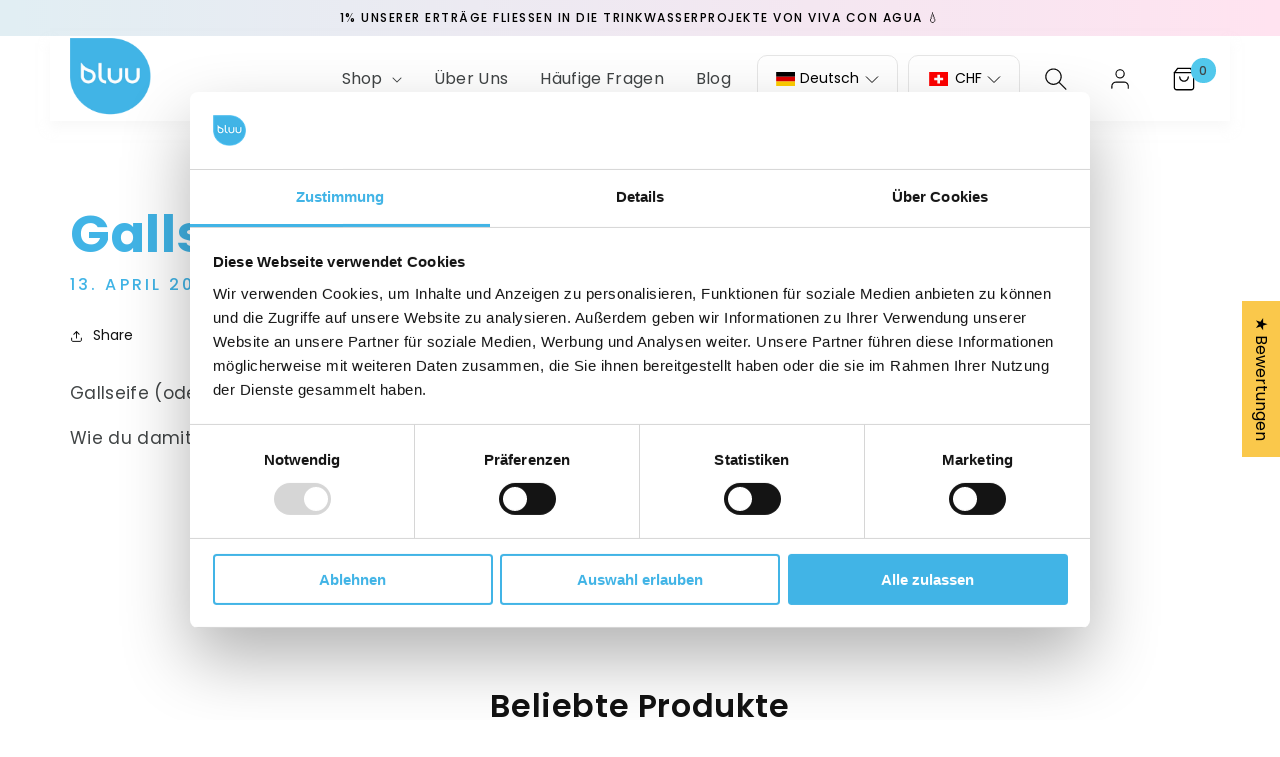

--- FILE ---
content_type: text/css
request_url: https://www.bluuwash.com/cdn/shop/t/67/assets/responsive.css?v=128635262597090042041768542997
body_size: 4112
content:
@media screen and (max-width: 1440px){.index1Main .blockWrap:before{padding-top:38.5%}.index1Main ul.slick-dots{bottom:30px}.header-wrapper .header__icons .header__icon{margin-right:15px}}@media only screen and (max-width:1199px){.manual-collection-section .collection ul.grid{max-width:100%;width:100%;min-width:100%}.header .header__heading-logo{max-width:42px!important}.icotxtBlock{margin-left:-15px;margin-right:-15px}.icotxt_item{padding-left:15px;padding-right:15px}#shopify-section-header{padding:0}.footer .footer__content-top .footer-block:nth-of-type(1),.footer .footer__content-top .footer-block:nth-of-type(2),.footer .footer__content-top .footer-block:nth-of-type(3){max-width:186px}.index2Wrap .block{padding:20px 3px}.index2Wrap .block .iconWrap{background:#fff;box-shadow:0 11px 38px #0000000f;border-radius:10px;height:67px}.index2Wrap .block .iconWrap img{max-width:100%;width:auto}.index1Main .blockWrap{background-position:center center}.index1Main .blockWrap .txtCont p{display:none}.index3Main .index3Wrap .block .block-inner strong{font-size:14px}.index3Main .index3Wrap .block .block-inner{font-size:13px}.index3Main .index3Wrap .block{padding:0 15px}.index3Main .index3Wrap .block .block-inner .iconWrap{margin-right:18px;width:48px}.index3Main .index3Wrap .block .block-inner .iconWrap img{width:100%;max-width:48px}.faq-items{padding:0 15px}.indrvwMain .item-wrp .itm_lft .rvw_items .item{max-width:initial;padding:11px 6px}.indrvwMain .item-wrp .itm_lft .rvw_items .item-inner{width:100%}.indrvwMain .item-wrp .itm_lft{max-width:100%}.indrvwMain .item-wrp .itm_rgt{max-width:100%;padding-left:0}.indrvwMain .item-wrp .itm_lft{overflow:hidden}.itm_lft .slick-list.draggable{overflow:visible}.indrvwMain .item-wrp .itm_lft .rvw_items{min-width:inherit;width:70%;margin:0 auto;display:block}.indrvwMain .page-width{padding-left:0;padding-right:0}.indrvwMain .item-wrp .itm_rgt{padding:0 15px}.review-star img{width:70px;height:auto;display:inline-block}.rvw_header{align-items:center}.rvw_cnt h3{font-size:14px}.rvw_txt{font-size:12px}.rvw_desg strong{font-size:11px}.insta-header .inst_ttl .section-title-md svg{width:34px;height:34px}.isntaMain{padding-top:60px}.insta-header .inst_ttl{margin-bottom:20px}.collection{padding-top:42px!important;padding-bottom:49px!important}.collection .card-information{text-align:center!important}.collection .card:not(.ratio)>.card__content{text-align:center}.collection{overflow:hidden}.collection .slick-list.draggable{overflow:visible}.collection ul.grid{min-width:inherit;margin-left:auto;margin-right:auto;max-width:100%;width:100%}.insta_items .slick-slide>div{padding:0;margin:0;display:flex}.abtOneMain .main_cnt .item_lft{order:2;max-width:100%;padding-right:0vw}.abtOneMain .main_cnt .item_rgt{order:1;max-width:100%;margin:0 0 31px}.main_card-items .card_item{max-width:33.333%}.main_card-wrap{padding:0 15px}.abtThreeMain .main_cnt .item_lft{max-width:100%;width:100%}.abtThreeMain .main_cnt .item_rgt{max-width:100%;width:100%;padding-left:0;padding-right:0}.abtThreeMain .main_cnt .itm_img img{margin:0 0 20px}.blog-articles-lists.blog-articles .blog-articles__article{max-width:50%}.template-collection .collection ul.grid li.grid__item{max-width:33.3333%}.template-collection .collection ul.grid{max-width:100%;width:100%}.product .product__info-container{margin:0 auto}.collection ul.grid li.grid__item .option_wrper .option_items{flex-wrap:wrap}.template-index .collection{padding-top:30px!important;padding-bottom:12px!important}}@media only screen and (max-width:989px){.manual-collection-section .collection ul.grid li.grid__item{max-width:50%!important}.manual-collection-section .collection ul.grid.grid--2-col-tablet-down li.grid__item .btn-lg{height:42px;font-size:13px;padding:0 15px}.header-wrapper header.header a.header__heading-link{max-width:42px}.header .menu-drawer-container .header__icon.header__icon--menu{position:absolute;right:0;top:0;height:100%}.header .menu-drawer-container .header__icon .icon{height:2.1rem;width:2.5rem;transform:scale(1)!important}.header header-drawer{margin-left:0}.header-wrapper .header__icons{margin-left:auto;margin-right:50px}.header-wrapper .cart-count-bubble{width:20px;height:20px}.header-wrapper header.header{padding-top:6px;padding-bottom:6px}.footer .footer__content-top .footer-block:nth-of-type(1),.footer .footer__content-top .footer-block:nth-of-type(2),.footer .footer__content-top .footer-block:nth-of-type(3),.footer .footer__content-top .footer-block:nth-of-type(4),.footer .footer__content-top .footer-block:nth-of-type(5){max-width:32%}.footer .footer__content-top .footer-block:nth-of-type(5){margin-left:0;padding-right:0}.footer .footer__content-top .grid{row-gap:3rem;justify-content:center}.footer .footer__content-bottom .cstm_ftr_btm{flex-wrap:wrap;justify-content:center}.footer .footer__content-bottom .cstm_ftr_btm .item_rgt{margin:10px auto}.footer .footer__content-bottom .cstm_ftr_btm .item_lft strong,.footer .footer__content-bottom .cstm_ftr_btm .copyright__content{font-size:13px}footer.footer .footer__content-bottom{padding:20px 0 10px}.footer .footer__content-bottom .cstm_ftr_btm .item_lft{width:100%;justify-content:center}.footer .footer__content-top .footer-block ul li:last-child{margin:0}.index1Main .blockWrap:before{padding-top:290px}.index1Main{padding:0 12px}.btn-xl{font-weight:400;font-size:12px;border-radius:0 10px 10px;padding:0 31px;height:43px}.index1Main .blockWrap .txtCont h2{line-height:1.12}.index1Main .blockWrap .txtCont{max-width:300px;padding-top:30px}.index-2{padding-top:0;padding-bottom:10px}.index3Main{padding-left:15px;padding-right:15px}.index3Main .index3Wrap .block{max-width:100%;padding:24px 0 15px}.index3Main .index3Wrap .block:before{width:100%;height:1px;top:auto;bottom:0}.index3Main .index3Wrap{padding-top:5px;padding-bottom:0}.index3Main .index3Wrap{max-width:480px;margin:0 auto}.index5Wrap{flex-wrap:wrap}.index5Wrap .lft,.index5Wrap .rht{max-width:100%}.index5Wrap .rht{padding-left:0;padding-right:0;padding-top:31px}.index5Wrap .rht .section-title-md{margin:0 0 9px}.index5Wrap .rht .rhtInner .txt{font-size:13px;line-height:2.31}.index5Main{padding-bottom:43px}.index6Wrap{background-image:none!important}.index6Wrap .testimonial_wrp{max-width:100%;padding-top:0;padding-bottom:0}.index6Wrap .tstmnlInner .txt{font-size:16px;line-height:30px}.index6Wrap .tstmnlInner .clientWrap h4{font-size:18px;line-height:43px}.index6Wrap .tstmnlInner .clientWrap p{font-size:10px}.index6Wrap .tstmnlInner h2{font-size:19px;line-height:1.65;line-height:43px;margin:0 0 15px}.index6Wrap .tstmnlInner h2:after{width:17px;height:21px;background-size:100%}.index6Wrap-main{padding:25px}.indrvwMain .item-wrp .itm_lft,.indrvwMain .item-wrp .itm_rgt{max-width:100%}.indrvwMain .item-wrp .itm_rgt{margin-top:10px}.indrvwMain{padding-top:20px;padding-bottom:47px}.itm_rgt_inner .txt{font-size:16px;font-weight:300;line-height:26px}.faqMain{padding:38px 0}.faq_cnt ul li .link{padding:17px 40px 17px 17px}.faq_cnt ul li .link span{margin-left:13px;font-weight:500;font-size:15px;line-height:1.57;width:calc(100% - 60px);color:#000}.faq_cnt ul li .link strong{width:39px;height:39px;font-weight:300;font-size:14px}.faq_cnt ul li .link:before{width:15px;right:17px}.faq_cnt ul li .link:after{height:15px;top:31px;right:23px}.faq_cnt ul.submenu li{font-weight:400;font-size:13px;line-height:202.5%;padding-left:18px;margin-bottom:0}.faq_cnt ul.submenu{padding:21px 0 10px}.brndMain{padding:20px 0 5px}.brnd_ttl strong{font-weight:400;font-size:13px;line-height:26px}.brnd_ttl{margin-bottom:22px}.brnd_item_inner{height:82px}.brnd_item{padding:0 15px;max-width:241px}.brnd_item img{max-width:75%;width:100%}.newsletter__wrapper .nwltr_rft{max-width:100%}.nwltr_wrp{flex-wrap:wrap}.newsletter .newsletter__wrapper{padding:33px 0 40px}.newsletter__wrapper .nwltr_lft{padding-bottom:30px;max-width:100%}.newsletter__wrapper:before,.nwltr_lft:before,.newsletter__wrapper:after{content:normal}.itm_lft{overflow:hidden}.itm_lft .slick-list.draggable{overflow:visible}.indrvwMain .item-wrp .itm_lft .rvw_items{margin-left:auto;margin-right:auto;min-width:inherit}.itm_txt{font-size:13px;line-height:2.31}.abtOneMain{padding-top:3px;padding-bottom:68px}.abtTwoMain .main_card{padding:25px 25px 10px}.main_card-items .card_item{max-width:50%}.abtThreeMain{padding-top:50px;padding-bottom:50px}.abtThreeMain .main_cnt .itm_txt p:first-child{font-size:18px;line-height:1.94;letter-spacing:.02em;color:#404445}.abtThreeMain .main_cnt .itm_txt{font-size:13px;line-height:2.31}.abtThreeMain .main_cnt .itm_btn{padding-top:25px;text-align:center}.main-blog{padding-top:8px!important}.blog-header-fst .item-lft{width:100%;margin-bottom:30px}.blog-header-fst .item-rgt,.blog-header-fst .item-rgt form{width:100%}.blog-articles-lists.blog-articles .blog-articles__article{max-width:50%;margin-bottom:30px}.blog-header-fst .item-rgt .input-group--underline input[type=search]{font-size:14px}.article-template{padding-bottom:20px}.search_box .search_faq_cnt{height:62px;font-size:14px;border-radius:15px;padding:0 0 0 50px}.search_box .search_faq_btn{width:20px;height:20px}ul.prd_tab_btns li{max-width:153px;min-width:153px}.tab-menu-wrap ul.prd_tab_btns li a{height:50px;padding:5px 10px;font-size:14px;border-radius:10px}.tab-menu-wrap ul.prd_tab_btns li.active a,.tab-menu-wrap ul.prd_tab_btns li a:hover{box-shadow:0 4px 34px #d0d9dd}.tab-menu-wrap{overflow:auto;padding-top:35px;padding-bottom:35px}.search_box{margin:0 auto 15px}.prd_tab_body .faqMain{padding-top:15px}.tab_content_section{padding-top:11px}.block-text{font-size:13px;line-height:2.31}.section-title-lg{margin:0 0 30px}.inBnrMain .btn-xl{font-size:12px;border-radius:0 15px 15px;padding:0 20px;height:43px;max-width:131px;width:100%;min-width:131px}.inBnrMain .bnr_btns .btn_item{padding-left:7px;padding-right:7px}.inBnrMain{padding:0 15px}.inBnrMain .bnr_cnt{max-width:229px}.inBnrMain .bnr_ttl .inner-banner-title{padding-right:0}.single_third_grid .ico_icon,.icon_items .ptmicon{width:113px;height:113px}.single_third_grid .ico_icon img,.icon_items .ptmicon img{height:46px;width:auto}.two_fourth_grid .ico_icon{width:106px;height:106px}.two_fourth_grid .ico_icon img{width:auto;height:40px}.cstIconTxt .block-text{font-size:13px;line-height:2.31;padding-top:0}.icotxt_item{margin-top:30px;font-size:13px;line-height:2.31}.twofrth_grid_item.icotxt_item .ico_ttl{font-size:16px}.cstIconTxtWrapp{padding-left:15px;padding-right:15px}.twofrth_grid_item{max-width:50%}.cstIconTxt{padding-top:32px;padding-bottom:41px}.template-page-cluub .faqMain{padding:38px 0 0;margin-bottom:30px}.template-page-cluub .section-title-md{margin:0 0 10px}.more_btn_item_clb{padding-top:30px}.template-page-cluub .cstIconTxt{padding-bottom:68px}.template-page-cluub .cstIconTxt.cstIconTxt-with-bg{padding-bottom:41px;margin-bottom:30px}.template-page-cluub .faqMain .section-title-md{margin:0 0 37px}.template-page-cluub .faq_cnt ul li .link span{font-size:13px}.template-collection .collection ul.grid li.grid__item{max-width:50%}.template-collection main{padding-top:11px}.template-collection .collection-hero__description.description-wrap{font-size:13px;line-height:2.31}.product .product__info-container{max-width:100%}.template-product .product .product__info-wrapper .shopify-app-block{text-align:left;margin:0}.template-product .product .product__info-wrapper .prd-rev-block+.shopify-app-block{text-align:left;margin:0}.template-product .prd_temp{padding:0 15px}.template-product .product{padding-top:0;padding-bottom:2px}.temp_main_cnt{padding-top:30px;padding-bottom:0}.img_item{margin-top:30px}.template-product .tab_content_section{padding-top:0}.template-product .prd_tab_body{padding-top:50px}.prd_tab_body .whole_item_wrp .half_item:first-child{flex:100%}.prd_tab_body .whole_item_wrp .half_item{flex:100%;padding-left:0}.prd_tab_body .whole_item_wrp:nth-child(2n) .half_item .item_img{padding-right:0;padding-left:0}.prd_tab_body .whole_item_wrp .half_item .item_img{padding-right:0}.prd_tab_body .whole_item_wrp:nth-child(odd) .half_item:nth-child(2){padding-right:0}.prd_tab_body .whole_item_wrp:nth-child(2n) .half_item:nth-child(2){padding-right:0}.prd_tab_body .whole_item_wrp .half_item .item_desc{font-size:14px;line-height:2.3}.prd_tab_body .whole_item_wrp .half_item .item_ttl h3,.prd_tab_body .whole_item_wrp .half_item .item_ttl h4{font-size:20px;line-height:1.5}.prd_tab_body .whole_item_wrp .half_item .item_ttl{padding-top:20px}.prd_tab_body .whole_item_wrp{margin-bottom:30px}.template-product .details_tab_section{padding-bottom:0}.template-product .index-6{margin-bottom:10px}.template-product .page-width>.shopify-app-block{padding-top:20px}.template-product div.stamped-container[data-widget-style]{margin-bottom:0!important}.temp_cnt .temp_icons strong:before{font-size:12px;top:-7px}.temp_cnt .temp_icons{height:50px;font-size:20px;max-width:110px}.shopify-section .prd2Main .icon_items .item .ptmicon{width:100px;height:100px}.shopify-section .prd2Main .icon_items .item .ptmicon img{height:80px}.shopify-section .prd2Main .icon_items .item{flex:0 0 49%;margin:15px 0}.shopify-section .prd2Main .icon_items{padding-top:25px;padding-bottom:25px}.tab_contentNav_wrap{overflow:auto;width:calc(100vw - 30px);padding-bottom:35px;padding-top:35px}.template-product ul.prd_tab_btns li{width:250px;max-width:250px;min-width:250px}.template-product ul.prd_tab_btns li a{font-size:13px;line-height:normal}.template-product .prd_tab_body{padding-top:15px}.template-product ul.prd_tab_btns li a{height:50px}.template-product .index-2{padding-top:0;padding-bottom:30px}body .shopify-section-header-hidden{transform:translateY(0)}.btn-lg{height:50px;font-size:16px}.img_item .inr_heading{bottom:30px}.template-product .index3Main{margin-bottom:30px}.swatches .swatch-single ul.swatch-view li.swatch-view-item .swatch-custom-image{width:84px;height:84px}.swatches .swatch-single ul.swatch-view li.swatch-view-item .swatch-custom-image .star-set-image{width:64px!important;height:64px!important}.swatches .swatch-single ul.swatch-view li.swatch-view-item{margin-right:10px}.swatch-tool-tip-pointer{font-size:12px;width:200px}#appstle_subscription_widget0{position:relative;max-width:100%!important}#appstle_subscription_widget0:before{width:84px;height:84px;background-size:75%}#appstle_subscription_widget0 .appstle_subscription_wrapper{font-size:12px}#appstle_subscription_widget0 .appstle_tooltip_title{font-size:12px;letter-spacing:0}body #appstle_subscription_widget0 .tooltip_subscription_svg{height:16px;width:16px;margin-right:5px}.article-template__content{font-size:14px;line-height:2}.template-search .blog-articles-lists.blog-articles{padding-bottom:0}.template-search .main-blog .pagination-wrapper{padding-bottom:10px}.template-product .price-wrap-main{margin-bottom:0}header.header .menu-drawer__navigation{padding:2rem 0}header.header .menu-drawer__navigation .list-menu__item{color:#52c8ec;border-bottom:1px solid #52C8EC}header.header .menu-drawer__account{color:#52c8ec}header.header .menu-drawer__account svg path{stroke:#52c8ec}.cart__footer .totals__subtotal{font-size:18px}.cart__footer .totals__subtotal-value span{font-size:17px}.header-wrapper .header__icons .header__icon{margin-right:0}.default-txt,.content-for-layout .rte{font-size:13px;line-height:2.31}.default-txt h2,.default-txt h3,.default-txt h4,.default-txt h5,.content-for-layout .rte h2,.content-for-layout .rte h3,.content-for-layout .rte h4,.content-for-layout .rte h5{margin:0 0 18px}.product__title h1{font-size:23px;line-height:normal}.temp_cnt .temp_icons{font-size:17px;margin:8px 2px}.temp_icon_img img{width:44px;height:auto}.temp_cnt .temp_icons strong:before{font-size:9px}.temp_cnt .temp_icons{border-radius:10px}.product-slider-nav li{padding-bottom:15px}.col-md-6{max-width:50%;width:100%}.mda_items .item{max-width:100%}.col-lg-6{max-width:100%;width:100%}.section-1,.section-4,.section-5,.section-2,.section-3{padding:40px 0}.section-3:before,.section-1:before{height:146px}.imgWrp .imgNrp,.slid-main_cnt .item .itm_lft,.slid-main_cnt .item .itm_rgt{max-width:100%}.business-section-vca{margin-top:25px;padding-top:25px;padding-bottom:25px}.image-with-text-vca{padding-top:25px;padding-bottom:25px}.icons-boxes{padding-top:25px;margin-bottom:0;padding-bottom:20px}.richtext-vca{padding-top:25px;padding-bottom:25px}.image-with-desc-section img{display:inline-block}.icons-boxes__box{margin-bottom:30px}.template-product .product-form__submit{width:100%;padding:0 15px;background-color:#fec453;margin:0;font-weight:700;font-size:16px}#appstle_subscription_widget0{margin-top:-15px}#appstle_subscription_widget0 .appstle_tooltip_wrapper{padding-top:0;padding-bottom:0}.template-product .product__title{margin:5px 0}.template-product .people_wrp{font-size:13px}.page.hentry{padding-bottom:20px}.iconTextwrapp .cstIconTxt{padding-bottom:10px}.inBnrMain .bnr_ttl .inner-banner-title{margin:0 0 10px}.cont-inBnrMain.inBnrMain .bnr_cnt{max-width:100%;text-align:center}.index-5-b .index5Wrap .rht{padding-top:0}.index-5-b .index5Wrap .rht .rhtInner .txt{line-height:1.4;text-align:center}.index-5-b .index5Wrap .btn-wrap.text-left{text-align:center}.index-5-b .index5Wrap .btn-wrap.text-left .btn{width:100%;max-width:350px}.template-index main .shopify-section{padding:20px 0}.template-product .product .product__info-wrapper .price .price__container s span{font-size:16px}.template-product .price-wrap-main .price__container span{font-size:20px}.txt{font-size:13px}.text-section-1,.text-section-2,.text-section-3,.text-section-4,.text-section-5,.text-section-6,.text-section-7{font-size:13px;text-align:center}.title-section-1 h2,.title-section-2 h2,.title-section-3 h2,.title-section-4 h2,.title-section-5 h2{text-align:center}.nwltr_rft.cmn_algn .needsclick.kl-private-reset-css-Xuajs1[type=button]{justify-content:center!important;width:100%;max-width:400px;margin:20px auto 10px}.newsletter__wrapper .newsletter__subheading.rte{text-align:center}.index1Main .btn-xl{font-size:16px;height:50px;font-weight:700}.header .menu-drawer-container .header__icon.header__icon--menu{-webkit-tap-highlight-color:transparent}.template-collection .collection ul.grid li:not(.slick-slide){max-width:33.33%!important}.product .product__media-wrapper{max-width:100%!important}.product .product__info-wrapper{max-width:100%!important;padding-top:15px;margin-top:-54px;position:relative;background-color:#fff}}@media only screen and (max-width:767px){.swatches .swatch-single ul.swatch-view li.swatch-view-item .swatch-custom-image .star-set-image,.swatches .swatch-single ul.swatch-view li.swatch-view-item .swatch-image .star-set-image{width:70px!important;height:70px!important}.swatches .swatch-single ul.swatch-view li.swatch-view-item .swatch-custom-image,.swatches .swatch-single ul.swatch-view li.swatch-view-item .swatch-image{width:90px;height:90px}.footer .footer__content-top .footer-block:nth-of-type(1),.footer .footer__content-top .footer-block:nth-of-type(2),.footer .footer__content-top .footer-block:nth-of-type(3),.footer .footer__content-top .footer-block:nth-of-type(4),.footer .footer__content-top .footer-block:nth-of-type(5){max-width:49%;margin-bottom:0;margin-top:0;padding-right:0}.footer .footer__content-top .footer-block img.footer-logo{margin:-19px 0 14px}.footer .footer__content-top .footer-block:nth-of-type(5) img{display:inline-block}.footer .footer__content-top{padding-bottom:30px;padding-left:15px;padding-right:15px}.footer .footer__content-top .grid{display:flex}.footer .footer__content-top .footer-block .footer-block__heading{font-size:16px}.footer .footer__content-top .footer-block__details-content{margin-bottom:0}.footer .footer__content-top .footer-block:nth-of-type(5){margin-left:auto;margin-top:-90px!important}.footer .footer__content-bottom .cstm_ftr_btm .copyright__content br{display:block}.blog-articles-lists.blog-articles .blog-articles__article{max-width:100%}.sngthrd_grid_item{max-width:400px;margin-left:auto;margin-right:auto}.inBnrMain-Inner .bnrImg{height:289px}.inBnrMain-Inner .bnrImg img{width:100%;height:100%;object-fit:cover}.faq_cnt ul li .link{align-items:flex-start}.template-collection .collection ul.grid li.grid__item{max-width:100%}.custom-var_wrp{text-align:center}ul.grid li.grid__item .option_wrper .option_items{justify-content:center}cart-items{padding-top:0!important}.title-wrapper-with-link{justify-content:center}.template-product .product .badge_wrp{font-size:13px}.template-product .product .badge_wrp .badge_vimg img{display:inline-block;width:100px}.col-md-6{max-width:100%}.jobs-boxes__box-desc{padding:20px 15px}.jobs-boxes__no-box{font-size:14px;padding:18px 16px 13px}.col-lg-10{max-width:100%;width:100%}.block-cnt .download-links a{font-size:14px}.mainprdwrappak{padding-top:0!important}.template-collection .collection ul.grid.grid--2-col-tablet-down li.grid__item{max-width:50%!important}.collection ul.grid.grid--2-col-tablet-down li.grid__item .card-wrapper .card__content .card__information h3{font-size:15px}.template-collection .collection ul.grid.grid--2-col-tablet-down li.grid__item .card-wrapper .price .price__container span,.template-collection .collection ul.grid.grid--2-col-tablet-down li.grid__item .price .price__container s{font-size:14px}.template-collection .collection ul.grid.grid--2-col-tablet-down li.grid__item .btn-lg{height:42px;font-size:13px;padding:0 15px}.template-collection .collection ul.grid.grid--2-col-tablet-down .option_wrper .option_items{flex-wrap:wrap}.collection ul.grid{max-width:100%}}@media only screen and (min-width:575px){.text-sm-right{text-align:right!important}}@media only screen and (max-width:575px){.insta_items .item{width:50%}.main_card-items .card_item{max-width:100%;padding-bottom:30px}.rsl5Wrp .imgTxt .imWrp{max-width:100%;width:100%;padding:10px 0}.rsl5Wrp .imgTxt{max-width:280px;flex-wrap:wrap}.shopify-section .prd2Main .icon_items .item .ptmttl strong{font-size:12px}}@media only screen and (max-width:479px){.flexCrt{flex-wrap:wrap}.flexCrt .subs_cnt{width:100%}}@media (min-width: 768px){.col-md-1{-ms-flex:0 0 8.333333%;flex:0 0 8.333333%;max-width:8.333333%}.col-md-2{-ms-flex:0 0 16.666667%;flex:0 0 16.666667%;max-width:16.666667%}.col-md-3{-ms-flex:0 0 25%;flex:0 0 25%;max-width:25%}.col-md-4{-ms-flex:0 0 33.333333%;flex:0 0 33.333333%;max-width:33.333333%}.col-md-5{-ms-flex:0 0 41.666667%;flex:0 0 41.666667%;max-width:41.666667%}.col-md-6{-ms-flex:0 0 50%;flex:0 0 50%;max-width:50%}.col-md-7{-ms-flex:0 0 58.333333%;flex:0 0 58.333333%;max-width:58.333333%}.col-md-8{-ms-flex:0 0 66.666667%;flex:0 0 66.666667%;max-width:66.666667%}.col-md-9{-ms-flex:0 0 75%;flex:0 0 75%;max-width:75%}.col-md-10{-ms-flex:0 0 83.333333%;flex:0 0 83.333333%;max-width:83.333333%}.col-md-11{-ms-flex:0 0 91.666667%;flex:0 0 91.666667%;max-width:91.666667%}.col-md-12{-ms-flex:0 0 100%;flex:0 0 100%;max-width:100%}}@media (min-width: 992px){.col-lg-1{-ms-flex:0 0 8.333333%;flex:0 0 8.333333%;max-width:8.333333%}.col-lg-2{-ms-flex:0 0 16.666667%;flex:0 0 16.666667%;max-width:16.666667%}.col-lg-3{-ms-flex:0 0 25%;flex:0 0 25%;max-width:25%}.col-lg-4{-ms-flex:0 0 33.333333%;flex:0 0 33.333333%;max-width:33.333333%}.col-lg-5{-ms-flex:0 0 41.666667%;flex:0 0 41.666667%;max-width:41.666667%}.col-lg-6{-ms-flex:0 0 50%;flex:0 0 50%;max-width:50%}.col-lg-7{-ms-flex:0 0 58.333333%;flex:0 0 58.333333%;max-width:58.333333%}.col-lg-8{-ms-flex:0 0 66.666667%;flex:0 0 66.666667%;max-width:66.666667%}.col-lg-9{-ms-flex:0 0 75%;flex:0 0 75%;max-width:75%}.col-lg-10{-ms-flex:0 0 83.333333%;flex:0 0 83.333333%;max-width:83.333333%}.col-lg-11{-ms-flex:0 0 91.666667%;flex:0 0 91.666667%;max-width:91.666667%}.col-lg-12{-ms-flex:0 0 100%;flex:0 0 100%;max-width:100%}}.index2Wrap .slick-dots li button{background-color:#ccc}.index2Wrap .slick-dots .slick-active button{background-color:#52c8ec}@media only screen and (max-width: 1199px){.product__title .adtnl_info{padding:1.5rem 1rem;line-height:1.2;font-size:1.4rem}.cart_btn_wrp{text-align:center}}@media only screen and (max-width: 989px){.template-product .prd-rev-block{display:inline;width:100%}.tab_content_section .prd_tab_body .whole_item_wrp .half_item.half_right_col,.tab_content_section .prd_tab_body #tab4 .whole_item_wrp .half_item:last-child{flex:0 0 100%}.tab_content_section .prd_tab_body .whole_item_wrp .half_item.half_left_col,.tab_content_section .prd_tab_body #tab4 .whole_item_wrp .half_item:first-child{flex:0 0 200px;margin-left:auto;margin-right:auto}}@media only screen and (max-width: 767px){.template-collection .collection ul.grid.grid--2-col-tablet-down li.grid__item{margin-left:0;min-width:auto;max-width:50%!important}.collection ul.grid li.grid__item{max-width:50%!important;min-width:auto;margin-left:0!important}.collection .card--standard>.card__content .card__information .card__heading{font-size:15px}.collection .card--standard>.card__content .card__information .price .price-item{font-size:14px!important}.collection .card--standard>.card__content .card__information .price .price-item span{font-size:inherit!important}.product__title:has(.adtnl_info){display:flex;align-items:flex-start;flex-direction:column;justify-content:flex-start;gap:1rem}.product__title .adtnl_info{width:100%;margin-left:0;padding:1rem;margin:0 0 1rem}header.header .header__icons .header__search{margin-left:.5rem}.collection ul.grid li.grid__item .card-wrapper .card__content .card__information h3 a{min-height:6.6rem;-webkit-line-clamp:3}.collection ul.grid li.grid__item .card-wrapper .card__content .card__information .jdgm-prev-badge{font-size:1.4rem}.tab_content_section .prd_tab_body .whole_item_wrp .half_item.half_left_col,.tab_content_section .prd_tab_body #tab4 .whole_item_wrp .half_item:first-child{flex:0 0 30%;margin-left:auto;margin-right:auto}}@media only screen and (max-width: 480px){.rbr-page-container .rbr-bogo__productDetail__container .rbr-bogo__productDetail__qty-box{margin-left:0!important}.rbr-total-box-rawPrice{margin-right:10px!important}.collection ul.grid li.grid__item .card-wrapper .card__content .card__information .jdgm-prev-badge__text{display:block;width:100%}.collection ul.grid li.grid__item .card-information>.price{min-height:4.8rem}}
/*# sourceMappingURL=/cdn/shop/t/67/assets/responsive.css.map?v=128635262597090042041768542997 */


--- FILE ---
content_type: application/javascript
request_url: https://subscription-admin.appstle.com/assets/custom/appstle-subscription.js?shop=bluuwash.myshopify.com&v=1763024829895
body_size: 28111
content:
var appstleInit = function () {

  var head = document.getElementsByTagName('head')[0];

  var startingTime = new Date().getTime();

  if (typeof jQuery == 'undefined' && !RS?.Config?.disableLoadingJquery) {

    var jQueryScript = document.createElement('script');

    jQueryScript.src = 'https://ajax.googleapis.com/ajax/libs/jquery/3.2.1/jquery.min.js';

    jQueryScript.type = 'text/javascript';

    head.appendChild(jQueryScript);

  }

  if (typeof Mustache == 'undefined') {

    var mustacheScript = document.createElement('script');

    mustacheScript.src = 'https://cdnjs.cloudflare.com/ajax/libs/mustache.js/3.1.0/mustache.js';

    mustacheScript.type = 'text/javascript';

    head.appendChild(mustacheScript);

  }

  // Poll for jQuery to come into existance

  var checkReady = function (callback) {

    if (window.jQuery && window.Mustache && window.Shopify) {

      callback(jQuery);

    } else {

      window.setTimeout(function () {

        checkReady(callback);

      }, 20);

    }

  };

  const urlParams = new URLSearchParams(window.location.search);

  var globalUrlParameter = urlParams.get('variant');

  // Start polling...

  checkReady(function ($) {

    (function () {

      var endingTime = new Date().getTime();

      var tookTime = endingTime - startingTime;

      console.log("jQuery is loaded, after " + tookTime + " milliseconds!");

            

      RS.Config = Object.assign(RS.Config, "undefined" != typeof _RSConfig && null !== _RSConfig ? _RSConfig : {})

      window.RSConfig = RS.Config;

      function renderWidget(standAloneProduct, standAloneElement, widgetId) {

        if(!window["Shopify"]) {

          return;

        }

        

        var product = RSConfig.product;

        if (standAloneProduct) {

          product = standAloneProduct;

        }

        processProductVariants(product);

        var localVariantsByTitle = RSConfig.variantsByTitle;

        var localVariantsById = RSConfig.variantsById;

        var localWindowVariant;

        function processProductVariants(product) {

          if (!product) {

            return;

          }

          var variants = product.variants;

          var _variantsByTitle = {};

          var _variantsById = {};

          for (var index = 0; index < variants.length; index++) {

            var variant = variants[index];

            _variantsByTitle[variant.title] = Object.assign({}, variant);

            _variantsById[variant.id] = Object.assign({}, variant);

          }

          RSConfig.variantsByTitle = _variantsByTitle;

          RSConfig.variantsById = _variantsById;

        }

        var widgetLabels = JSON.parse(RS.Config.labels)

        var Selling_Plan_Variants_Global = {}

        function detectVariant(previousVariantId, selector, product) {

          var variantId = urlParam("variant");

          if (variantId && RSConfig?.detectVariantFromURLParams) {

                  return localVariantsById[variantId];

          }

          

          if (selector.closest('form[action$="/cart/add"]').find('[name=id]').length > 0 && selector.closest('form[action$="/cart/add"]').find('[name=id]')[0].value) {

            variantId = selector.closest('form[action$="/cart/add"]').find('[name=id]')[0].value;

            return localVariantsById[variantId];

          } else if (variantId) {

            return localVariantsById[variantId];

          } else if (Object.values(localVariantsById).some(data => data?.title == $("form select[name='options[Bundle]']")?.val())) {

            return Object.values(localVariantsById).find(data => data?.title == $("select[name='options[Bundle]']").val())

          } else {

            var titleTokens;

            titleTokens = function () {

              var variantTokens = [];

              var singleOptionSelector = selector.closest('form[action$="/cart/add"]').find("select.single-option-selector");

              if (singleOptionSelector != null && singleOptionSelector.selectedIndex != null && singleOptionSelector.selectedIndex !== -1) {

                variantTokens.push(singleOptionSelector[singleOptionSelector.selectedIndex].value)

              } else {

                variantTokens.push(void 0);

              }

              return variantTokens

            }();

            var variant = localVariantsByTitle[titleTokens.join(" / ")]

            if (variant) {

              return variant;

            } else {

              var variant = product.variants[0];

              return variant;

            }

          }

        }

        function getSellingPlanAllocation(variantId, sellingPlanId) {

          var variant = localVariantsById[variantId];

          return variant.selling_plan_allocations.find(function (plan) {

            return plan.selling_plan_id === sellingPlanId;

          });

        }

        function compareCustomerTags(array1, array2) {

          return array1.filter(function (n) {

            return array2.indexOf(n) != -1;

          });

        }

        function isSellingPlanVisible(sellingPlanId) {

          var customerId = __st.cid;

          var userTags = RSConfig.customer_tags || [];

          var isVisible = true;

          if (!customerId && RSConfig.memberOnlySellingPlansJson && RSConfig.memberOnlySellingPlansJson[sellingPlanId] && RSConfig.memberOnlySellingPlansJson[sellingPlanId]['enableMemberInclusiveTag']) {

            isVisible = false;

          }

          if (customerId && RSConfig.nonMemberOnlySellingPlansJson && RSConfig.nonMemberOnlySellingPlansJson[sellingPlanId]) {

            isVisible = false;

          }

          if (isVisible && customerId && RSConfig.memberOnlySellingPlansJson && RSConfig.memberOnlySellingPlansJson[sellingPlanId]) {

            if (RSConfig.memberOnlySellingPlansJson[sellingPlanId].memberInclusiveTags && RSConfig.memberOnlySellingPlansJson[sellingPlanId].memberInclusiveTags.trim()) {

              var sellingPlanTags = RSConfig.memberOnlySellingPlansJson[sellingPlanId].memberInclusiveTags.split(",");

              var tagFound = compareCustomerTags(userTags, sellingPlanTags);

              isVisible = (tagFound.length > 0);

            }

            if (RSConfig.memberOnlySellingPlansJson[sellingPlanId].memberExclusiveTags && RSConfig.memberOnlySellingPlansJson[sellingPlanId].memberExclusiveTags.trim()) {

              var sellingPlanExclusiveTags = RSConfig.memberOnlySellingPlansJson[sellingPlanId].memberExclusiveTags.split(",");

              var exclusiveTagFound = compareCustomerTags(userTags, sellingPlanExclusiveTags);

              isVisible = !(exclusiveTagFound.length > 0);

            }

          }

          return isVisible;

        }

        function buildSellingPlantText(sellingPlan) {

          var sellingPlanModel = sellingPlan.totalPrice == sellingPlan.formattedPrice ?

            {

              sellingPlanName: sellingPlan.name,

              sellingPlanPrice: `<span class="transcy-money">${sellingPlan.formattedPrice}</span>`,

              secondSellingPlanPrice: `<span class="transcy-money">${sellingPlan.secondFormattedPrice}</span>`,

              discountText: sellingPlan?.discountText,

              totalPrice: `<span class="transcy-money">${sellingPlan?.totalPrice}</span>`,

            }

            : {

              sellingPlanName: sellingPlan.name,

              totalPrice: `<span class="transcy-money">${sellingPlan?.totalPrice}</span>`,

              sellingPlanPrice: `<span class="transcy-money">${sellingPlan.formattedPrice}</span>`,

              secondSellingPlanPrice: `<span class="transcy-money">${sellingPlan.secondFormattedPrice}</span>`,

              discountText: sellingPlan.discountText

            };

          var sellingPlanDisplayText = Mustache.render(RS.Config.sellingPlanTitleText, sellingPlanModel);

          return wrapPriceWithSpanTag(sellingPlanDisplayText);

        }

        function buildAtcButtonSelector() {

          var atcButtonSelector = RSConfig.atcButtonSelector || "form[action$='/cart/add'] [type='submit']"

          var atcButtonSelectorModel = {

            productId: product.id,

          };

          atcButtonSelector = Mustache.render(atcButtonSelector, atcButtonSelectorModel);

          return atcButtonSelector;

        }

        function buildOneTimePriceText(price) {

          var priceModel = {

            price: price,

          };

          var priceText = Mustache.render(RS.Config.oneTimePriceText, priceModel);

          return wrapPriceWithSpanTag(priceText);

        }

        function buildSubscriptionOptionText(isPrepaidPlan, discountValue) {

          let subscriptionOptionModel = {

            discountValue: discountValue

          };

          let subscriptionOptionText = Mustache.render(RS.Config.subscriptionOptionText, subscriptionOptionModel);

          return wrapPriceWithSpanTag(subscriptionOptionText);

        }

        function buildSelectedPriceText(price, isPrePaid, totalPrice) {

          var priceModel = isPrePaid ? {

            pricePerDelivery: price,

            totalPrice: totalPrice

          } : {

            price: price,

          };

          var text = isPrePaid ? RS.Config.selectedPrepaidSellingPlanPriceText : RS.Config.selectedPayAsYouGoSellingPlanPriceText;

          var priceText = Mustache.render(text, priceModel);

          return wrapPriceWithSpanTag(priceText);

        }

        function buildPrepaidPerDeliveryPriceText(price) {

          var priceModel = {

            prepaidPerDeliveryPrice: price,

          }

          return wrapPriceWithSpanTag(Mustache.render(RS.Config.totalPricePerDeliveryText, priceModel));

        }

        function buildSelectedTooltipPrePaidText(price, totalPrice) {

          var prepaidPricetooltipModel = {

            pricePerDelivery: price,

            totalPrice: totalPrice

          }

          var text = RS.Config.tooltipDescriptionOnPrepaidPlan;

          var prepaidPricetooltipText = Mustache.render(text, prepaidPricetooltipModel);

          return wrapPriceWithSpanTag(prepaidPricetooltipText);

        }

        function buildSelectedTooltipDiscountText(selectedSellingPlanAllocationObj, multipleDiscount) {

          if (selectedSellingPlanAllocationObj?.price_adjustments?.length == 2) {

            var discountModel = {

              firstPrice: formatPriceWithQuantity(selectedSellingPlanAllocationObj?.price_adjustments[0]?.price),

              secondPrice: formatPriceWithQuantity(selectedSellingPlanAllocationObj?.price_adjustments[1]?.price),

              discountOne: multipleDiscount.length > 0 ? multipleDiscount[0] : "",

              discountTwo: multipleDiscount.length == 2 ? multipleDiscount[1] : ""

            };

            return wrapPriceWithSpanTag(Mustache.render(RS.Config.tooltipDescriptionOnMultipleDiscount, discountModel));

          }

        }

        function buildTooltipDetailsText(prepaidText, isPrePaid, discountText) {

          var tooltipDetailModel = isPrePaid ? {

              prepaidDetails: prepaidText,

              discountDetails: discountText,

              defaultTooltipDescription: RS.Config.tooltipDesctiption

            }

            :

            {

              defaultTooltipDescription: RS.Config.tooltipDesctiption,

              discountDetails: discountText

            };

          // let text = RS.Config.tooltipDesctiption + (isPrePaid ?  "</br>{{prepaidDetails}}" : "") + (discountText!= undefined ? "</br>{{discountDetails}}": "");

          let text = RS.Config.tooltipDescriptionCustomization;

          var tooltipText = Mustache.render(text, tooltipDetailModel);

          return wrapPriceWithSpanTag(tooltipText);

        }

        function populateDropdown(purchaseOptions, variant) {

          var sellingPlanVariants = [];

          let validSellingPlanCounter = 0;

          jQuery.each(product.selling_plan_groups, function (index, sellingPlanGroup) {

            if (sellingPlanGroup.app_id === 'appstle') {

              jQuery.each(sellingPlanGroup.selling_plans, function (subIndex, sellingPlan) {

                var visible = isSellingPlanVisible(sellingPlan.id);

                if (visible) {

                  var sellingPlanAllocation = getSellingPlanAllocation(variant.id, sellingPlan.id);

                  if (!sellingPlanAllocation) {

                    return

                  } else {

                       validSellingPlanCounter++;   

                  }             

                  var price = sellingPlanAllocation.per_delivery_price;

                  var totalPrice = formatPriceWithQuantity(sellingPlanAllocation?.price);

                  var formattedPrice = formatPriceWithQuantity(price);

                  var compareAtPrice = sellingPlanAllocation.compare_at_price;

                  var formattedCompareAtPrice = formatPriceWithQuantity(compareAtPrice);

                  var secondPrice = null;

                  var secondFormattedPrice = null;

                  if (sellingPlanAllocation

                    && sellingPlanAllocation.price_adjustments

                    && sellingPlanAllocation.price_adjustments.length === 2) {

                    secondPrice = sellingPlanAllocation.price_adjustments[1].price;

                    secondFormattedPrice = formatPriceWithQuantity(secondPrice);

                  } else {

                    secondPrice = price;

                    secondFormattedPrice = formattedPrice;

                  }

                  let discountText;

                  var priceAdjustment = sellingPlan?.price_adjustments[0];

                  if (priceAdjustment?.value_type !== 'percentage') {

                    discountText = formatPriceWithQuantity(priceAdjustment?.value);

                  } else {

                    discountText = priceAdjustment?.value + '%';

                  }

                  let jsonOfSellingPlans = RS?.Config?.sellingPlansJson

                  if(jsonOfSellingPlans?.length) {

                    var sellingPlanFrequency = jsonOfSellingPlans?.find(item => item?.id?.split('/')?.pop() == sellingPlan.id)

                    var sellingPlanFrequencyText;

                    if(sellingPlanFrequency?.frequencyInterval === "MONTH" && sellingPlanFrequency?.frequencyCount > 1){

                      sellingPlanFrequencyText = widgetLabels['appstle.subscription.wg.monthsFrequencyTextV2']

                    }

                    if(sellingPlanFrequency?.frequencyInterval === "MONTH" && sellingPlanFrequency?.frequencyCount === 1){

                      sellingPlanFrequencyText = widgetLabels['appstle.subscription.wg.monthFrequencyTextV2']

                    }

                    if(sellingPlanFrequency?.frequencyInterval === "WEEK" && sellingPlanFrequency?.frequencyCount > 1){

                      sellingPlanFrequencyText = widgetLabels['appstle.subscription.wg.weeksFrequencyTextV2']

                    }

                    if(sellingPlanFrequency?.frequencyInterval === "WEEK" && sellingPlanFrequency?.frequencyCount === 1){

                      sellingPlanFrequencyText = widgetLabels['appstle.subscription.wg.weekFrequencyTextV2']

                    }

                    if(sellingPlanFrequency?.frequencyInterval === "DAY" && sellingPlanFrequency?.frequencyCount > 1){

                      sellingPlanFrequencyText = widgetLabels['appstle.subscription.wg.daysFrequencyTextV2']

                    }

                    if(sellingPlanFrequency?.frequencyInterval === "DAY" && sellingPlanFrequency?.frequencyCount === 1){

                      sellingPlanFrequencyText = widgetLabels['appstle.subscription.wg.dayFrequencyTextV2']

                    }

                    if(sellingPlanFrequency?.frequencyInterval === "YEAR" && sellingPlanFrequency?.frequencyCount > 1){

                      sellingPlanFrequencyText = widgetLabels['appstle.subscription.wg.yearsFrequencyTextV2']

                    }

                    if(sellingPlanFrequency?.frequencyInterval === "YEAR" && sellingPlanFrequency?.frequencyCount === 1){

                      sellingPlanFrequencyText = widgetLabels['appstle.subscription.wg.yearFrequencyTextV2']

                    }

                  }

                  var sellingPlanDetails =    {

                    "name": sellingPlan.name,

                    "description": sellingPlan.description,

                    "sellingPlanId": sellingPlan.id,

                    "formattedPrice": formattedPrice,

                    "compareAtPrice": compareAtPrice,

                    "formattedCompareAtPrice": formattedCompareAtPrice,

                    "price": price,

                    "totalPrice": totalPrice,

                    "secondPrice": secondPrice,

                    "secondFormattedPrice": secondFormattedPrice,

                    "sellingPlanFrequencyText": sellingPlanFrequencyText,

                    "discountText": priceAdjustment?.value ? discountText : null,

                    "formattedDiscountText": priceAdjustment?.value ? buildDiscountText(discountText) : '',

                    "showFormattedDiscountText": priceAdjustment?.value ? true : false,

                    "isChecked": (validSellingPlanCounter == 1 && subIndex == 0 && (RSConfig?.subscriptionOptionSelectedByDefault || product.requires_selling_plan)) ? true : false,

                    "formattedPrepaidPerDeliveryPriceText": buildPrepaidPerDeliveryPriceText(formattedPrice)

                  }

                  jQuery.extend(sellingPlanDetails, JSON.parse(JSON.stringify(getSellingPlanDetailsById(sellingPlan.id))))

                  sellingPlanDetails.id = sellingPlan.id;

                  sellingPlanDetails["isFrequencySubsequent"] = sellingPlanDetails.frequencyCount > 1;

                  sellingPlanDetails["frequencyIntervalLowerCase"] = sellingPlanDetails.frequencyInterval.toLowerCase();

                  if(sellingPlanDetails.discountText === null) {

                    sellingPlanDetails["secondFormattedDiscountText"] = ''

                    sellingPlanDetails["showSecondFormattedDiscountText"] = false;

                  } else {

                    sellingPlanDetails["secondFormattedDiscountText"] = discountText + ` ${widgetLabels["appstle.subscription.wg.offFrequencyTextV2"] || 'off'}`;

                    sellingPlanDetails["showSecondFormattedDiscountText"] = true;

                  }

                  sellingPlanDetails.prepaidFlag = eval(sellingPlanDetails.prepaidFlag);

                  var daysInBillingFrequency = 1;

                  var totalDaysInBillingFrequency = 0;

                  var sellingPlanFrequencyType = "";

                  if (sellingPlanDetails.billingFrequencyInterval === 'WEEK') {

                     daysInBillingFrequency = 7;

                     sellingPlanFrequencyType = "Weekly";     

                  } else if (sellingPlanDetails.billingFrequencyInterval === 'MONTH') {

                     daysInBillingFrequency = 30;

                     sellingPlanFrequencyType = "Monthly";      

                  } else if (sellingPlanDetails.billingFrequencyInterval === 'YEAR') {

                     daysInBillingFrequency = 365;

                     sellingPlanFrequencyType = "Yearly";      

                  }

                  if (sellingPlanDetails.prepaidFlag) {

                    sellingPlanFrequencyType = "Prepay";

                  }  

                  totalDaysInBillingFrequency = sellingPlanDetails.billingFrequencyCount * daysInBillingFrequency;

                  sellingPlanDetails["pricePerDay"] = formatPrice((sellingPlanDetails.price * sellingPlanDetails.billingFrequencyCount) / totalDaysInBillingFrequency) + `/${widgetLabels['appstle.subscription.wg.dayFrequencyTextV2']}`;

                  sellingPlanDetails["sellingPlanFrequencyType"] = sellingPlanFrequencyType;

                  if (((sellingPlanDetails.price * sellingPlanDetails.billingFrequencyCount) / totalDaysInBillingFrequency) > 0) {

                    sellingPlanDetails["showPricePerDay"] = true;

                  } else {

                          sellingPlanDetails["showPricePerDay"] = false;

                  }

                  sellingPlanVariants.push(sellingPlanDetails);

                }

              });

            }

          });

          if (sellingPlanVariants.length > 0) {

            if (sellingPlanVariants.length < 2) {

              Selling_Plan_Variants_Global.multipleSellingPlan = false

              jQuery(purchaseOptions).find('.appstle_subscribe_option').children().hide();

              var singleSellingPlanDisplayText = buildSellingPlantText(sellingPlanVariants[0]);

              Selling_Plan_Variants_Global.singleSellingPlanDisplayText = singleSellingPlanDisplayText

              var planText = jQuery(`<div class="appstle_single_option_text">${singleSellingPlanDisplayText}</div>`);

              planText.appendTo(purchaseOptions.find('.appstle_subscribe_option'))

              if (sellingPlanVariants[0]?.description && sellingPlanVariants[0]?.description.includes('{{sellingPlanName}}')) {

                jQuery(

                  `<div class="appstleSellingPlanDescription">${sellingPlanVariants[0]?.description?.replace(

                    '{{sellingPlanName}}',

                    sellingPlanVariants[0]?.name

                  )}</div>`

                ).appendTo(purchaseOptions.find('.appstle_subscribe_option'));

              } else {

                if (sellingPlanVariants[0]?.description) {

                  jQuery(`<div class="appstleSellingPlanDescription">${sellingPlanVariants[0]?.description}</div>`).appendTo(

                    purchaseOptions.find('.appstle_subscribe_option')

                  );

                }

              }

            } else {

              Selling_Plan_Variants_Global.multipleSellingPlan = true

            }

            if (!RSConfig?.sortByDefaultSequence) {

              sellingPlanVariants.sort(function (sellingPlanA, sellingPlanB) {

                return sellingPlanA.price - sellingPlanB.price;

              })

            }

            jQuery(sellingPlanVariants).each(function (index, sellingPlan) {

              var sellingPlanDisplayText = buildSellingPlantText(sellingPlan);

              sellingPlan.sellingPlanDisplayText = sellingPlanDisplayText;

              if (!RSConfig?.switchRadioButtonWidget) {

                jQuery('<option />', {

                  value: sellingPlan.id,

                  html: sellingPlanDisplayText

                }).appendTo(purchaseOptions.find('select'));

              } else {

                jQuery(`<div>

                  <input type="radio" id="${sellingPlan.id}" value="${sellingPlan.id}" ${

                  !index ? 'checked' : ''

                } name="selling_plan_radio" style="display: inline;"></input>

                  <label for="${sellingPlan.id}" style="margin-top: 10px; ${sellingPlanVariants.length < 2 ? 'display: none;' : ''}">

                    <span class="sellingplan">${sellingPlanDisplayText}</span>

                  </label>

                  ${

                  sellingPlan?.description && sellingPlan?.description.includes('{{sellingPlanName}}')

                    ? `<div class="appstleSellingPlanDescription">${sellingPlan?.description.replace(

                      '{{sellingPlanName}}',

                      sellingPlan?.name

                    )}</div>`

                    : sellingPlan?.description ? `<div class="appstleSellingPlanDescription">${sellingPlan?.description}</div>` : ''

                }

                </div>`).appendTo(purchaseOptions.find('.appstleRadioSellingPlanWrapper'));

              }

            });

            Selling_Plan_Variants_Global.sellingPlanVariants = sellingPlanVariants

          } else {

            try {

              jQuery('#appstle_subscription_widget' + widgetId).remove()

              var timer = setTimeout(function () {

                jQuery('#appstle_subscription_widget' + widgetId).remove()

                clearTimeout(timer)

              })

            } catch (e) {

            }

          }

          /*sellingPlanVariants.length > 0 ? purchaseOptions.find('.appstle_subscription_amount')

            .text(sellingPlanVariants[0].formattedPrice) : '';*/

          return sellingPlanVariants;

        }

        var appstleSubscriptionFunction = function () {

          if (urlIsProductPage() === true || appstleStandAloneSelectorExists()) {

            var atcButtonSelector = buildAtcButtonSelector();

            var atcButton = jQuery(atcButtonSelector).first();

            if (standAloneElement) {

              atcButton = standAloneElement;

              standAloneElement.addClass('appstle_stand_alone_selector_processed');

            }

            var purchaseOptionsText;

            var purchaseOptions;

            var variantId;

            var subscriptionWrapper;

            var subscriptionWidget;

            var subscriptionTooltip;

            var appstleWidgetPlaceHolderSelector = "#appstle-subscription-widget-placeholder";

            atcButton.parents(RSConfig?.widgetParentSelector).find(RSConfig?.quantitySelector).on('change, click', function () {

              setTimeout(updateStateOfWidget, 100)

            });

            function toggleTooltip() {

              $(document).on('click', `#appstle_subscription_widget${widgetId} [data-appstle-icon]`, function() {

                $(this).toggleClass('appstle-tooltip-show');

              });

            }

            toggleTooltip()

            var reload = function () {

              // RSConfig.switchRadioButtonWidget = true;

              var MustacheWrapperJSON = null;

              try {

                // if(!product.available)

                // {

                //   return;

                // }

                atcButton = jQuery(atcButtonSelector).first();

                if (standAloneElement) {

                  atcButton = standAloneElement;

                }

                var variant = detectVariant(variantId, atcButton, product);

                if (variant) {

                  var localVariantId = variant.id;

                  if (variantId) {

                    if (variantId === localVariantId) {

                      return;

                    }

                  }

                  var appstle_selling_plan_groups;

                  if (product.selling_plan_groups && product.selling_plan_groups.length > 0) {

                    appstle_selling_plan_groups = product.selling_plan_groups.filter(function (group) {

                      return group.app_id === 'appstle'

                    })

                  }

                  if (appstle_selling_plan_groups && appstle_selling_plan_groups.length > 0 && RS.Config.widgetEnabled) {

                    localWindowVariant = variant;

                    var widgetPlacement = RS.Config.selectors.atcButtonPlacement;

                    if (!subscriptionWrapper) {

                      subscriptionWidget = jQuery('<div class="appstle_sub_widget appstle-hidden" id="appstle_subscription_widget' + widgetId + '"></div>');

                      purchaseOptionsText = RS.Config.purchaseOptionsText ? jQuery('<div class="appstle_widget_title">' + RS.Config.purchaseOptionsText + '</div>') : '';

                      subscriptionWrapper = jQuery('<div class="appstle_subscription_wrapper"></div>');

                      subscriptionTooltip = RS.Config.tooltipTitle && RS.Config.showTooltip && !RS.Config.showStaticTooltip ?

                        jQuery(`<div data-appstle-icon="" class="appstle_tooltip_wrapper">

                        <svg width="90" height="90" viewBox="0 0 90 90" xmlns="http://www.w3.org/2000/svg" class="tooltip_subscription_svg">

                          <path d="M45 0C20.1827 0 0 20.1827 0 45C0 69.8173 20.1827 90 45 90C69.8173 90 90 69.8174 90 45C90.0056 44.6025 89.9322 44.2078 89.7839 43.8389C89.6357 43.47 89.4156 43.1342 89.1365 42.8511C88.8573 42.568 88.5247 42.3432 88.158 42.1897C87.7912 42.0363 87.3976 41.9573 87 41.9573C86.6024 41.9573 86.2088 42.0363 85.842 42.1897C85.4753 42.3432 85.1427 42.568 84.8635 42.8511C84.5844 43.1342 84.3643 43.47 84.2161 43.8389C84.0678 44.2078 83.9944 44.6025 84 45C84 66.5748 66.5747 84 45 84C23.4253 84 6 66.5747 6 45C6 23.4254 23.4253 6 45 6C56.1538 6 66.3012 10.5882 73.4375 18H65.4062C65.0087 17.9944 64.614 18.0678 64.2451 18.2161C63.8762 18.3643 63.5405 18.5844 63.2573 18.8635C62.9742 19.1427 62.7494 19.4753 62.596 19.842C62.4425 20.2088 62.3635 20.6024 62.3635 21C62.3635 21.3976 62.4425 21.7912 62.596 22.158C62.7494 22.5247 62.9742 22.8573 63.2573 23.1365C63.5405 23.4156 63.8762 23.6357 64.2451 23.7839C64.614 23.9322 65.0087 24.0056 65.4062 24H79.8125C80.6081 23.9999 81.3711 23.6838 81.9337 23.1212C82.4963 22.5586 82.8124 21.7956 82.8125 21V6.59375C82.821 6.18925 82.7476 5.78722 82.5966 5.41183C82.4457 5.03644 82.2205 4.69545 81.9344 4.40936C81.6483 4.12327 81.3073 3.898 80.9319 3.7471C80.5565 3.5962 80.1545 3.52277 79.75 3.53125C79.356 3.53941 78.9675 3.62511 78.6067 3.78344C78.2458 3.94177 77.9197 4.16963 77.6469 4.45402C77.3741 4.73841 77.16 5.07375 77.0168 5.44089C76.8737 5.80803 76.8042 6.19977 76.8125 6.59375V12.875C68.6156 4.86282 57.3081 0 45 0ZM43.75 20.75C43.356 20.7582 42.9675 20.8439 42.6067 21.0022C42.2458 21.1605 41.9197 21.3884 41.6469 21.6728C41.3741 21.9572 41.16 22.2925 41.0168 22.6596C40.8737 23.0268 40.8042 23.4185 40.8125 23.8125V47.375C40.8116 47.7693 40.8883 48.16 41.0385 48.5246C41.1886 48.8892 41.4092 49.2207 41.6875 49.5L54.0938 61.9375C54.6573 62.5011 55.4217 62.8177 56.2188 62.8177C57.0158 62.8177 57.7802 62.5011 58.3438 61.9375C58.9073 61.3739 59.224 60.6095 59.224 59.8125C59.224 59.0155 58.9073 58.2511 58.3438 57.6875L46.8125 46.1875V23.8125C46.821 23.408 46.7476 23.006 46.5966 22.6306C46.4457 22.2552 46.2205 21.9142 45.9344 21.6281C45.6483 21.342 45.3073 21.1168 44.9319 20.9658C44.5565 20.8149 44.1545 20.7415 43.75 20.75Z">

                          </path>

                        </svg>

                        <span class="appstle_tooltip_title">${RS.Config.tooltipTitle}</span>

                        <div class="appstle_tooltip">

                          <div class="appstle_tooltip_content">

                              ${RS.Config.tooltipDesctiption}

                          </div>

                          ${RS.Config.showAppstleLink ? `<div class="appstle_tooltip_appstle">

                            <a href="https://appstle.com/" class="appstle_link" target="_blank">

                              POWERED BY APPSTLE

                            </a>

                          </div>` : "<span></span>"}

                                        </div>

                                      </div>`) : RS.Config.showTooltip && RS.Config.showStaticTooltip && jQuery(`<div class="appstle_tooltip_wrapper_static">${RS.Config.tooltipDesctiption}</div>`);

                      purchaseOptionsText ? purchaseOptionsText.appendTo(subscriptionWidget) : '';

                      addSubscriptionItems(subscriptionWrapper, variant);

                      MustacheWrapperJSON = createJsonformat()

                      subscriptionWrapper.appendTo(subscriptionWidget);

                      subscriptionTooltip ? subscriptionTooltip.appendTo(subscriptionWidget) : '';

                    } else {

                      unbindEventListeners();

                      subscriptionWrapper.children().remove();

                      addSubscriptionItems(subscriptionWrapper, variant);

                      MustacheWrapperJSON = createJsonformat()

                      subscriptionTooltip ? subscriptionWrapper.insertBefore(subscriptionTooltip) : subscriptionWrapper.appendTo(subscriptionWidget);

                    }

                    if(!product?.available)

                    {

                      if(RS.Config?.widgetEnabledOnSoldVariant == "false")

                      {

                        return;

                      }

                    }

                    if (jQuery(appstleWidgetPlaceHolderSelector).length) {

                      atcButton = jQuery(appstleWidgetPlaceHolderSelector).first();

                      widgetPlacement === 'FIRST_CHILD'

                    }

                    var templateToRender = RSConfig?.widgetTemplateHtml?.replace('{% raw %}', '')?.replace('{% endraw %}', '')

                    if (MustacheWrapperJSON?.sellingPlanVariants?.length && templateToRender) {

                      if (subscriptionWidget) {

                        jQuery(subscriptionWidget).remove();      

                      }

                      subscriptionWidget = jQuery(Mustache.render(templateToRender, MustacheWrapperJSON))

                      // subscriptionWrapper.children().remove();

                      // subscriptionWrapper.appendTo(subscriptionWidget);

                    }

                    if (widgetPlacement === 'BEFORE') {

                      subscriptionWidget.insertBefore(atcButton);

                    } else if (widgetPlacement === 'AFTER') {

                      subscriptionWidget.insertAfter(atcButton);

                    } else if (widgetPlacement === 'FIRST_CHILD') {

                      subscriptionWidget.prependTo(atcButton);

                    } else if (widgetPlacement === 'LAST_CHILD') {

                      subscriptionWidget.appendTo(atcButton);

                    }

                    updateWidgetElements();

                    jQuery(document).trigger("appstle_widget_updated");

                  }

                  variantId = localVariantId;

                }

              } catch (e) {

                console.error(e)

              }

            }

            setTimeout(function () {

              reload();

              updateWidgetUIBasedOnQueryParams();

            }, 13);

            //  CODE FOR CALL A FUNCTION AUTOMATICALLY WHEN URL VARIANT ID WILL CHANGE. IT WILL CHECK ON EVERY 5ms

            // setInterval(()=>{

            //   var currentURLparam = new URLSearchParams(window.location.search)

            //   var currentParameter = currentURLparam.get('variant');

            //   if(globalUrlParameter != currentParameter)

            //     reload();

            //     updateHistoryState();

            //     globalUrlParameter= currentParameter;

            // }, 500)

            attachMutationObserver('[name="id"]', reload)

            if (standAloneElement) {

              standAloneElement.closest('form[action$="/cart/add"]').on('change', function () {

                setTimeout(function () {

                  reload();

                  updateHistoryState();

                  if(window?._transcy)

                  {

                    window?._transcy?.methods?.reConvertCurrency()

                  }

                }, parseInt(RSConfig?.scriptLoadDelay) > 0 ? parseInt(RSConfig?.scriptLoadDelay) : 30);

              });

              standAloneElement.closest('form[action$="/cart/add"]').on('click', function () {

                setTimeout(function () {

                  reload();

                  updateHistoryState();

                  if(window?._transcy)

                  {

                    window?._transcy?.methods?.reConvertCurrency()

                  }

                }, parseInt(RSConfig?.scriptLoadDelay) > 0 ? parseInt(RSConfig?.scriptLoadDelay) : 30);

              });

              standAloneElement.closest('form[action$="/cart/add"]').find('*').on('click', function () {

                setTimeout(function () {

                  reload();

                  updateHistoryState();

                  if(window?._transcy)

                  {

                    window?._transcy?.methods?.reConvertCurrency()

                  }

                }, parseInt(RSConfig?.scriptLoadDelay) > 0 ? parseInt(RSConfig?.scriptLoadDelay) : 30);

              });

            } else {

              jQuery(document).on('change', function () {

                setTimeout(function () {

                  reload();

                  updateHistoryState();

                  if(window?._transcy)

                  {

                    window?._transcy?.methods?.reConvertCurrency()

                  }

                }, parseInt(RSConfig?.scriptLoadDelay) > 0 ? parseInt(RSConfig?.scriptLoadDelay) : 30);

              });

              jQuery(document).on('click', function () {

                setTimeout(function () {

                  reload();

                  updateHistoryState();

                  if(window?._transcy)

                  {

                    window?._transcy?.methods?.reConvertCurrency()

                  }

                }, parseInt(RSConfig?.scriptLoadDelay) > 0 ? parseInt(RSConfig?.scriptLoadDelay) : 30);

              });

            }

          }

          if (urlIsAccountPage() === true) {

            var subscriptionLinkSelector = RSConfig.selectors.subscriptionLinkSelector;

            var subscriptionLinkPlacement = RSConfig.selectors.subscriptionLinkPlacement;

            var manageSubscriptionLink = RSConfig.manageSubscriptionBtnFormat

            if (subscriptionLinkPlacement.toLowerCase() === "after")

              jQuery(subscriptionLinkSelector).after(manageSubscriptionLink)

            else if (subscriptionLinkPlacement.toLowerCase() === "first_child")

              jQuery(subscriptionLinkSelector).first(manageSubscriptionLink)

            else if (subscriptionLinkPlacement.toLowerCase() === "last_child")

              jQuery(subscriptionLinkSelector).last(manageSubscriptionLink)

            else

              jQuery(subscriptionLinkSelector).before(manageSubscriptionLink)

            accountPageStyle();

          }

        }

        deferJquery(appstleSubscriptionFunction);

        function hidePaymentButtons() {

          jQuery(RSConfig.selectors.payment_button_selectors).hide();

        }

        function showPaymentButtons() {

          jQuery(RSConfig.selectors.payment_button_selectors).show();

        }

        function urlIsAccountPage() {

          return window.location.pathname === '/account' || window.location.pathname?.endsWith('/account')

          // if(window.location.pathname.includes('/account') || window.location.pathname === '/account')

          // {

          //   return true

          // }

        }

        function deferJquery(method) {

          if (window.jQuery)

            method();

          else

            setTimeout(function () {

              deferJquery(method)

            }, 50);

        }

        function addSubscriptionItems(subscriptionWrapper, variant) {

          if (!product.requires_selling_plan) {

            var oneTimePurchaseOption = jQuery(

              `<div class="appstle_subscription_wrapper_option ${(product.requires_selling_plan || RS.Config.subscriptionOptionSelectedByDefault ? '' : 'appstle_selected_background')}">

              <input type="radio" ${RS.Config.subscriptionOptionSelectedByDefault ? '' : 'checked'} id="appstle_selling_plan_label_1${widgetId}" name="selling_plan" value="" ${(RS.Config.formMappingAttributeName && RS.Config.formMappingAttributeSelector && jQuery(RS.Config.formMappingAttributeSelector).length && jQuery(RS.Config.formMappingAttributeSelector).attr("id")) ? `${RS.Config.formMappingAttributeName}=${jQuery(RS.Config.formMappingAttributeSelector).attr("id")}` : ``} tabindex="1">

          <label for="appstle_selling_plan_label_1${widgetId}" class="appstle_radio_label" >

            <span class="appstle_circle" ><span class="appstle_dot"></span></span>

              <span class="appstle_one_time_text">${RS.Config.oneTimePurchaseText}</span>

             </label>

          <span class="appstle_subscription_amount transcy-money"></span>

         </div>`

            );

            oneTimePurchaseOption.appendTo(subscriptionWrapper);

          }

          var subscriptionDropdown = jQuery(

            `<div class="appstle_subscription_wrapper_option appstle_include_dropdown ${(product.requires_selling_plan || RS.Config.subscriptionOptionSelectedByDefault ? 'appstle_selected_background' : '')}">

            <div class="appstle_subscription_radio_wrapper">

            <input type="radio" id="appstle_selling_plan_label_2${widgetId}" name="selling_plan" value="Subscribe and save" ${product.requires_selling_plan || RS.Config.subscriptionOptionSelectedByDefault ? 'checked' : ''} ${(RS.Config.formMappingAttributeName && RS.Config.formMappingAttributeSelector && jQuery(RS.Config.formMappingAttributeSelector).length && jQuery(RS.Config.formMappingAttributeSelector).attr("id")) ? `${RS.Config.formMappingAttributeName}=${jQuery(RS.Config.formMappingAttributeSelector).attr("id")}` : ``} tabindex="2">

                <label for="appstle_selling_plan_label_2${widgetId}" class="appstle_radio_label" >

                    <span class="appstle_circle" ><span class="appstle_dot"></span></span>

                    <span class="appstle_subscribe_save_text">${RS.Config.subscriptionOptionText}</span>

                </label>

                <div class="appstle_subscription_amount_wrapper">

                  <span class="appstle_subscription_amount transcy-money"></span>

                  <span class="appstle_subscription_compare_amount transcy-money"></span>

                </div>

            </div>

            <div class="appstle_subscribe_option ${(product.requires_selling_plan || RS.Config.subscriptionOptionSelectedByDefault ? '' : 'appstle_hide_subsOption')}">

                ${RS.Config.sellingPlanSelectTitle ? `<label for="appstle_selling_plan${widgetId}" class="appstle_select_label">${RS.Config.sellingPlanSelectTitle}</label>` : ``}

                ${!RSConfig?.switchRadioButtonWidget ? ` <select id="appstle_selling_plan${widgetId}" class="appstle_select">

                </select><div class="appstleSelectedSellingPlanOptionDescription"></div>` : `<div class="appstleRadioSellingPlanWrapper"></div>`}

            </div>

        </div>`

          )

          var sellingPlanVariants = populateDropdown(subscriptionDropdown, variant)

          if (sellingPlanVariants && sellingPlanVariants.length > 0) {

            if(RSConfig?.showSubOptionBeforeOneTime)

            {

              subscriptionDropdown.prependTo(subscriptionWrapper);

            } else {

              subscriptionDropdown.appendTo(subscriptionWrapper);

            }

          }

          addStyle(widgetId);

        }

        function changeEventHandlerForRadio() {

          jQuery('#appstle_subscription_widget' + widgetId).find('.appstle_subscription_wrapper input[type=radio]').on('change',

            function () {

              var subsOption = jQuery('#appstle_subscription_widget' + widgetId + ' .appstle_subscribe_option');

              var loyaltyTable = jQuery('#appstle_subscription_widget' + widgetId + ' .appstleLoyaltyTable');

              if (subsOption.length > 0) {

                if (checkIfSellingPlanGroupIsSelected()) {

                  subsOption.removeClass('appstle_hide_subsOption')

                  jQuery('#appstle_subscription_widget' + widgetId + ' .appstle_subscription_wrapper_option.appstle_include_dropdown').addClass('appstle_selected_background')

                  jQuery('#appstle_subscription_widget' + widgetId + ' .appstle_subscription_wrapper_option:not(.appstle_include_dropdown)').removeClass('appstle_selected_background')

                  loyaltyTable.show();

                  dispatchAppstleEvent('SellingPlanSelected')

                } else {

                  jQuery('#appstle_subscription_widget' + widgetId + ' .appstle_subscription_wrapper_option.appstle_include_dropdown').removeClass('appstle_selected_background')

                  jQuery('#appstle_subscription_widget' + widgetId + ' .appstle_subscription_wrapper_option:not(.appstle_include_dropdown)').first().addClass('appstle_selected_background')

                  subsOption.addClass('appstle_hide_subsOption');

                  loyaltyTable.hide();

                  dispatchAppstleEvent('SellingPlanRemoved')

                }

              }

              updateStateOfWidget();

            });

        }

        function updateFormFields(sellingPlan) {

          jQuery(".appstle_fields_wrapper" + widgetId).remove();

          jQuery(RSConfig.atcButtonSelector).parents("form").removeAttr("novalidate")

          if (!sellingPlan) {

            return;

          }

          var sellingPlanJSON = RSConfig.sellingPlansJson

          if (sellingPlanJSON) {

            var wrapper = jQuery(`<div class="appstle_fields_wrapper appstle_fields_wrapper${widgetId}"></div>`);

            var sellingPlanFields = sellingPlanJSON?.find(data => data.id == `gid://shopify/SellingPlan/${sellingPlan}`)

            if (!sellingPlanFields) {

              return;

            }

            var currentFields = JSON.parse(sellingPlanFields?.formFieldJson || null);

            if (currentFields && currentFields.length > 0) {

              wrapper.insertBefore('#appstle_subscription_widget' + widgetId + ' .appstle_widget_title');

              currentFields.forEach(function(field ,index) {

                if (field['type'] === 'date') {

                  wrapper.append(jQuery(`

                    <div class="appstleOrderDatePicker" ${field["visible"] ? '' : 'style="display: none;"'}>

                      <label class="appstleFormFieldLabel appstleOrderDatePickerLabel" for="properties[_order-date]">${field['label']}</label>

                      <div class="as-date-input-wrapper">

                        <input class="appstle_form_field_input" type="text">

                        <input class="appstle_form_field_input_alternate" type="hidden">

                        <input name="properties[_order-date]" value="" class="appstle_form_field_input_iso" type="hidden">

                      </div>

                    </div>`

                  ))

                  getJqueryUIFromCDN();

                  attatchDatePicker(field['config'], field['enabledDays']);

                } else if (field['type'] === 'text') {

                  wrapper.append(jQuery(`

                    <div class="appstleCustomTextField" ${field["visible"] ? '' : 'style="display: none;"'}>

                      <label class="appstleFormFieldLabel appstleCustomTextFieldLabel" for="properties[${field['name']}]">${field['label']}</label>

                      <div class="as-customTextField-wrapper">

                        <input name="properties[${field['name']}]" ${field?.required ? 'required' : ''} value="" type="text" class="appstle_form_field_text_input">

                      </div>

                    </div>`

                  ))

                }

              })

              jQuery('#appstle_subscription_widget' + widgetId + ' .appstle_form_field_input_alternate').on('change', function(event) {

                // jQuery('.appstle_form_field_input').attr('min', getLocaleDate());

                var utcDate = event.target.value + "T" + new Date().toISOString().split("T")[1];

                jQuery('.appstle_form_field_input_iso').attr('value', new Date(utcDate).toISOString().split('.')[0] + "Z")

                jQuery('.appstle_form_field_input_iso').val(new Date(utcDate).toISOString().split('.')[0] + "Z")

              })

            }

          }

        }

        function getJqueryUIFromCDN() {

          if (!jQuery('.jqueryUIFetched').length) {

            if (typeof jQuery.datepicker == 'undefined') {

              var jQueryUI = document.createElement('script');

              jQueryUI.src = 'https://code.jquery.com/ui/1.13.2/jquery-ui.min.js';

              jQueryUI.type = 'text/javascript';

              head.appendChild(jQueryUI);

              var jQueryUICss = document.createElement('link');

              jQueryUICss.href = 'https://code.jquery.com/ui/1.13.2/themes/base/jquery-ui.css';

              jQueryUICss.rel = 'stylesheet';

              head.appendChild(jQueryUICss);

              jQuery('html').addClass('jqueryUIFetched');

            }

          }

        }

        function attatchDatePicker(config, enabledDays) {

          var currentDate = new Date();

          if (jQuery.datepicker) {

            if (jQuery('#appstle_subscription_widget' + widgetId + ' .appstle_form_field_input_iso').length) {

              var defaultOptions = {

                altField: '#appstle_subscription_widget' + widgetId + ' .appstle_form_field_input_alternate',

                altFormat: "yy-mm-dd",

                autoSize: true,

                minDate: currentDate,

                showOn: "both",

                buttonImage: "https://ik.imagekit.io/mdclzmx6brh/calendar_month_FILL0_wght400_GRAD0_opsz48_iJLonfrRJ.png",

                defaultDate: currentDate,

                currentText: "Now",

                beforeShowDay: function(dt) {

                  if (!enabledDays || !enabledDays?.length) {

                    return [true]

                  } else {

                    var currDate = new Date(dt);

                    if (typeof enabledDays === 'string') {

                       enabledDays = JSON.parse(enabledDays)

                    }

                    var allowedDate = enabledDays?.map(item => parseInt(item?.value));

                    if (allowedDate.indexOf(currDate.getDay()) !== -1) {

                      return [true]

                    } else {

                      return [false]

                    }

                  }

                },

                onSelect: function() {

                  // $(this).change();

                  $(this).parents('.as-date-input-wrapper').find('input').trigger('change')

                }

              }

              if (config) {

                config = JSON.parse(config)

              } else {

                config = {}

              }

              var dateOptions = jQuery.extend({}, defaultOptions, config)

              jQuery('#appstle_subscription_widget' + widgetId + ' .appstle_form_field_input').datepicker(dateOptions);

              jQuery('#appstle_subscription_widget' + widgetId + ' .appstle_form_field_input').datepicker( "setDate", currentDate );

              jQuery('#appstle_subscription_widget' + widgetId + ' .appstle_form_field_input').parents('.as-date-input-wrapper').find('input').trigger('change');

            }

          } else {

            setTimeout(() => attatchDatePicker(config, enabledDays), 30)

          }

        }

        function changeHandlerForSelect() {

          if (!RSConfig?.switchRadioButtonWidget) {

            jQuery('#appstle_subscription_widget' + widgetId + ' .appstle_subscription_wrapper select').on('change', function (event) {

              updateStateOfWidget();

              updateFormFields(getCurrentSellingPlanId());

            });

          } else {

            jQuery('#appstle_subscription_widget' + widgetId + ' .appstle_subscribe_option input').on('change', function (event) {

              updateStateOfWidget();

              updateFormFields(getCurrentSellingPlanId());

            });

          }

           jQuery('#appstle_subscription_widget' + widgetId + ' input[name="selling_plan"]').on('change', function (event) {

              updateStateOfWidget();

               updateFormFields(getCurrentSellingPlanId());

           });

           updateFormFields(getCurrentSellingPlanId());

        }

        function triggerChangeEvent(selector) {

          jQuery(selector).change();

        }

        function registerAndTriggerEventsForFormFields() {

          changeEventHandlerForRadio();

          changeHandlerForSelect();

        }

        function unbindEventListeners() {

          jQuery('.appstle_subscription_wrapper input[type=radio], .appstle_subscription_wrapper select').off('change')

        }

        function getSelectedSellingPlanPrice() {

          var selectedSellingPlan = getSelectedSellingPlanId();

          if (selectedSellingPlan) {

            var selectedSellingPlanAllocation = getSellingPlanAllocation(localWindowVariant.id, parseInt(selectedSellingPlan));

            return formatPriceWithQuantity(selectedSellingPlanAllocation.per_delivery_price);

          } else {

            return null;

          }

        }

        function getCurrentQuantity() {

          var atc = jQuery(buildAtcButtonSelector()).first();

          return Array.prototype.slice.call(atc.parents(RSConfig?.widgetParentSelector).find(RSConfig?.quantitySelector)).map((el) => Number($(el).val())).reduce(function(a, b) {

            return Math.max(a, b);

          }, -Infinity);

        }

        function getCurrentQuantityPrice(price) {

          return price  * ((RSConfig?.updatePriceOnQuantityChange === "true") ? (parseInt(getCurrentQuantity()) || 1) : 1)

        }

        function formatPriceWithQuantity(price) {

          return formatPrice(getCurrentQuantityPrice(price));

        }

        function getSelectedSellingPlanId() {

          var value = null;

          try {

            if (!RSConfig?.switchRadioButtonWidget) {

              value = jQuery("#appstle_subscription_widget" + widgetId).find('.appstle_subscription_wrapper_option.appstle_include_dropdown select').val();

            } else {

              value = jQuery("#appstle_subscription_widget" + widgetId).find('.appstle_subscribe_option input:checked').val();

              if (!value) {

                value = jQuery("#appstle_subscription_widget" + widgetId).find('input[name="selling_plan"]:checked').val();

              }

            }

          } catch (e) {

          }

          return value;

        }

        function getCurrentSellingPlanId() {

          var value = null;

          try {

            value = jQuery("#appstle_subscription_widget" + widgetId).find('input[name=selling_plan]:checked').val();

          } catch (e) {}

          return value;

        }

        function getVariantId() {

          var variant = urlParam("variant");

          if (variant && RSConfig?.detectVariantFromURLParams) {

            return variant;

          } else {

            if (standAloneElement) {

                    return jQuery(standAloneElement).closest('form[action$="/cart/add"]').find('[name=id]')[0] == undefined ? localWindowVariant.id : jQuery(standAloneElement).closest('form[action$="/cart/add"]').find('[name=id]')[0].value;  

            } else {

                  return jQuery('#appstle_subscription_widget' + widgetId).closest('form[action$="/cart/add"]').find('[name=id]')[0] == undefined ? localWindowVariant.id : jQuery('#appstle_subscription_widget' + widgetId).closest('form[action$="/cart/add"]').find('[name=id]')[0].value;  

            }

            

          }

        }

        function updateOneTimePurchaseValueToRadio() {

          var variantId = getVariantId();

          var price = null;

          if (standAloneElement) {

            price = ((standAloneProduct?.variants.filter(variant => String(variant?.id) === String(variantId))).pop()).price

          } else {

            price = RSConfig?.variantsById[variantId]?.price

          }

          jQuery('#appstle_subscription_widget' + widgetId + ' .appstle_subscription_wrapper_option:not(.appstle_include_dropdown) .appstle_subscription_amount').html(wrapPriceWithSpanTag(buildOneTimePriceText(formatPriceWithQuantity(price))));

        }

        function appendSellingPlanDescription(sellingPlanDescription){

          if(sellingPlanDescription && $(`#appstle_subscription_widget${widgetId} .appstleSelectedSellingPlanOptionDescription`).length === 0 && checkIfSellingPlanGroupIsSelected()){

            if (jQuery( `#appstle_subscription_widget${widgetId} .widgetSellingPlanWrapper` ).length) {

              $( "<div class='appstleSelectedSellingPlanOptionDescription'>${sellingPlanDescription}</div>" ).insertAfter( `#appstle_subscription_widget${widgetId} .widgetSellingPlanWrapper` );

            } else {

              $( "<div class='appstleSelectedSellingPlanOptionDescription'>${sellingPlanDescription}</div>" ).appendTo( `#appstle_subscription_widget${widgetId} .appstle_subscribe_option` );

            }

            

            }

        }

        function updateSelectValueToRadio() {

          var selectedSellingPlan = getSelectedSellingPlanId();

          jQuery('#appstle_subscription_widget' + widgetId + " .appstleSelectedSellingPlanOptionDescription").remove();

          jQuery(`#appstle_subscription_widget${widgetId}`).find('[name="properties[_fulfillments-count]"]').remove();

          if (selectedSellingPlan) {

            var variantId = getVariantId();

            getLoyaltyProductData(selectedSellingPlan, checkIfSellingPlanGroupIsSelected())

            var selectedSellingPlanAllocation = getSellingPlanAllocation(variantId, parseInt(selectedSellingPlan));

            var formattedSelectedSellingPlanPrice = formatPriceWithQuantity(selectedSellingPlanAllocation.per_delivery_price);

            var formattedSelectedSellingPlanCompareAtPrice = wrapPriceWithSpanTag(formatPriceWithQuantity(product.price));

            var sellingPlanDetails = getSellingPlanDetails(selectedSellingPlanAllocation?.selling_plan_group_id, selectedSellingPlanAllocation?.selling_plan_id);

            var sellingPlanDescription = sellingPlanDetails?.description || '';

            jQuery('#appstle_subscription_widget' + widgetId + ' #appstle_selling_plan_label_2' + widgetId).attr('value', selectedSellingPlan);

            var isPrepaidPlan = selectedSellingPlanAllocation.per_delivery_price !== selectedSellingPlanAllocation.price;

            var selectedPriceText = wrapPriceWithSpanTag(buildSelectedPriceText(

              formattedSelectedSellingPlanPrice,

              isPrepaidPlan,

              formatPriceWithQuantity(selectedSellingPlanAllocation.price)));

            let selectedDiscountSub = getSellingPlanDiscountPercentage();

            let multipleDiscount = getSellingPlanDiscountPercentage(true);

            var toolTipPrepaidText = buildSelectedTooltipPrePaidText(formattedSelectedSellingPlanPrice, formatPriceWithQuantity(selectedSellingPlanAllocation.price));

            var toolTipDiscountText = buildSelectedTooltipDiscountText(selectedSellingPlanAllocation, multipleDiscount);

            var tooltipText = buildTooltipDetailsText(toolTipPrepaidText, isPrepaidPlan, toolTipDiscountText);

            var subscribesaveText = buildSubscriptionOptionText(isPrepaidPlan, selectedDiscountSub);

            var prepaidPerDeliveryPriceText = buildPrepaidPerDeliveryPriceText(formattedSelectedSellingPlanPrice);

            jQuery('#appstle_subscription_widget' + widgetId + ' .appstle_prepaid_description').remove();

            jQuery('#appstle_subscription_widget' + widgetId + ' .appstle_subscription_wrapper_option.appstle_include_dropdown .appstle_subscription_amount').html(selectedPriceText);

            if (false && (product.price !== selectedSellingPlanAllocation.price)) {

              jQuery('#appstle_subscription_widget' + widgetId + ' .appstle_subscription_wrapper_option.appstle_include_dropdown .appstle_subscription_compare_amount ').html(formattedSelectedSellingPlanCompareAtPrice);

            } else {

              jQuery('#appstle_subscription_widget' + widgetId + ' .appstle_subscription_wrapper_option.appstle_include_dropdown .appstle_subscription_compare_amount ').html('');

            }

            if (isPrepaidPlan && prepaidPerDeliveryPriceText) {

              jQuery('#appstle_subscription_widget' + widgetId + ' .appstle_subscription_amount_wrapper').append(

                `<div class="appstle_prepaid_description transcy-money">${wrapPriceWithSpanTag(prepaidPerDeliveryPriceText) || (wrapPriceWithSpanTag(formatPriceWithQuantity(selectedSellingPlanAllocation.price)) + '/delivery')}</div>`

              )

            }

            jQuery('#appstle_subscription_widget' + widgetId + ' .appstle_subscription_wrapper_option.appstle_include_dropdown .appstle_subscription_radio_wrapper .appstle_subscribe_save_text').html(subscribesaveText);

            if (checkIfSellingPlanGroupIsSelected() && tooltipText && tooltipText.trim()) {

              if (RS.Config.showStaticTooltip) {

                jQuery('#appstle_subscription_widget' + widgetId + ' .appstle_tooltip_wrapper_static').html(tooltipText);

              } else {

                jQuery('#appstle_subscription_widget' + widgetId + ' .appstle_tooltip_wrapper .appstle_tooltip .appstle_tooltip_content').html(tooltipText);

              }

            } else {

              jQuery(".appstleSelectedSellingPlanOptionDescription").remove()

              if (RS.Config.showStaticTooltip && RS.Config.tooltipDesctiption && RS.Config.tooltipDesctiption.trim()) {

                jQuery('#appstle_subscription_widget' + widgetId + ' .appstle_tooltip_wrapper_static').html(RS.Config.tooltipDesctiption);

              } else {

                jQuery('#appstle_subscription_widget' + widgetId + ' .appstle_tooltip_wrapper .appstle_tooltip .appstle_tooltip_content').html(RS.Config.tooltipDesctiption);

              }

            }

            var selectedPlanDescription = sellingPlanDescription.includes('{{sellingPlanName}}') ? sellingPlanDescription.replace('{{sellingPlanName}}',sellingPlanDetails?.name) : sellingPlanDescription;

            if(sellingPlanDescription){

              appendSellingPlanDescription(sellingPlanDescription)

            }

            jQuery('#appstle_subscription_widget' + widgetId + " .appstleSelectedSellingPlanOptionDescription").html(selectedPlanDescription);

            if (jQuery(`#appstle_subscription_widget${widgetId}`).find('[name="selling_plan"]:checked').val() && (widgetLabels["appstle.subscription.wg.allowFulfilmentCountViaPropertiesV2"] === "true")) {

              var fulfilments = ((sellingPlanDetails.options[0].value.match(/(\d+)/g))[1])/((sellingPlanDetails.options[0].value.match(/(\d+)/g))[0]);

              jQuery(`#appstle_subscription_widget${widgetId}`).append(`<input type=hidden name="properties[_fulfillments-count]" value="${fulfilments}">`);

            }

          }

        }

        function getLoyaltyProductData(selectedSellingPlan, show) {

          var sellingPlanData = RSConfig?.sellingPlansJson?.find(function(item) {return item?.id.split("/").pop() === String(selectedSellingPlan)});

          var productHandles = [];

          if (sellingPlanData?.appstleCycles?.length) {

            sellingPlanData?.appstleCycles?.forEach(function(cycle) {

              productHandles.push(cycle?.freeProductHandle)

            })

          }

          getAllProductData(productHandles, selectedSellingPlan, show)

        }

        function getAllProductData(productHandles, selectedSellingPlan, show) {

          var currentProductHandle = productHandles.shift();

          if (currentProductHandle) {

            if (!window?.["products"]?.[currentProductHandle]) {

              fetch(`/products/${currentProductHandle}.js`)

                .then(res => {

                  if (res.ok) {

                    return res.json();

                  }

                })

                .then(res => {

                  if (!window["products"]) {

                    window["products"] = {};

                  }

                  window["products"][currentProductHandle] = res;

                  if(productHandles.length) {

                    getAllProductData(productHandles, selectedSellingPlan, show)

                  } else {

                    createLoyaltyTableData(selectedSellingPlan, show)

                  }

                })

            } else {

              if(productHandles.length) {

                getAllProductData(productHandles, selectedSellingPlan, show)

              } else {

                createLoyaltyTableData(selectedSellingPlan, show)

              }

            }

          } else {

            if(productHandles.length) {

              getAllProductData(productHandles, selectedSellingPlan, show)

            } else {

              createLoyaltyTableData(selectedSellingPlan, show)

            }

          }

        }

        function createLoyaltyTableData(selectedSellingPlan, show) {

          var tableData = [];

          jQuery('#appstle_subscription_widget' + widgetId +  ' .appstleLoyaltyTable').remove();

          var sellingPlanData = RSConfig?.sellingPlansJson?.find(function(item) {return item?.id.split("/").pop() === String(selectedSellingPlan)});

          var output = null;

          if (sellingPlanData?.freeTrialEnabled) {

            tableData.push({perkText: getPerkText(0, sellingPlanData.freeTrialCount, sellingPlanData.freeTrialInterval, sellingPlanData?.freeTrialEnabled)})

          }

          if (sellingPlanData?.afterCycle2) {

            if (parseFloat(sellingPlanData.discountOffer2) > 0) {

              tableData.push({perkText: getPerkText(getBillingCycleText(sellingPlanData.afterCycle2), sellingPlanData.discountOffer2, sellingPlanData.discountType2, false)})

            }

          }

          if (sellingPlanData?.appstleCycles?.length) {

            sellingPlanData?.appstleCycles?.forEach(function(cycle) {

              var productName = ""

              var productPrice = ''

              var featured_image = ""

              if (cycle.discountType === "FREE_PRODUCT") {

                productName = window?.products?.[cycle.freeProductHandle]?.title;

                if (window?.products?.[cycle.freeProductHandle]?.variants.length > 1) {

                  var variant = window?.products?.[cycle.freeProductHandle]?.variants.filter(variant => variant.id === parseInt(cycle?.freeVariantId));

                  var variantTitle = (variant.pop())?.title;

                  productName = productName + " - " + variantTitle;

                }

                featured_image = window?.products?.[cycle.freeProductHandle]?.featured_image;

                productPrice = formatPrice(window?.products?.[cycle.freeProductHandle]?.price);

              }

              if ((parseFloat(cycle.value) > 0) || productName || (cycle.discountType === "SHIPPING")) {

                tableData.push({perkText: getPerkText(getBillingCycleText(cycle.afterCycle), cycle.value, cycle.discountType, false, productName, featured_image, productPrice)})

              }

            })

          }

          let loyaltyDetailLabelText = RSConfig?.loyaltyDetailsLabelText || "Subscriber Rewards";

          if (tableData.length) {

            var template = `<div class="appstleLoyaltyTable" ${!show ? `style="display: none;"` : ``}><table width="100%">

                        <div class="appstle_loyalty_title">${loyaltyDetailLabelText}</div>

                        <tbody>

                          {{#items}}

                            <tr>

                              <td>{{{perkText}}}</td>

                            </tr>

                           {{/items}}

                        </tbody>

                      </table></div>`

            tableData = {"items": tableData};

            output = Mustache.render(template, tableData);

            jQuery(output).insertAfter('#appstle_subscription_widget' + widgetId + ' .appstle_subscription_wrapper')

          }

        }

        function getPerkText(billingCycle, discount, discountType, freeTrail, productName, featured_image, productPrice) {

          if(JSON.parse(RS.Config.labels)['appstle.subscription.wg.loyaltyPerkDescriptionTextV2'])

          {

            // NEED TO VERIFY

            var selectedPerkText = {

              discount: discount,

              discountType: discountType,

              formatDiscountedPrice: formatPrice(discount*100),

              freeProductName: productName,

              isDiscountTypePercentage: discountType === "PERCENTAGE",

              isDiscountTypeShipping: discountType === "SHIPPING",

              isDiscountTypeFreeProduct: discountType === "FREE_PRODUCT",

              isDiscountTypeFixed: discountType === "FIXED",

              isFreeTrial: freeTrail,

              isCartPage: false,

              featured_image: featured_image,

              productPrice: productPrice,

              billingCycleBlock: `<span class="appstle-loyalty-billing-cycle"><span class="appstle-loyalty-billing-cycle-count">${billingCycle}</span>`

            }

            return Mustache.render(JSON.parse(RS.Config.labels)['appstle.subscription.wg.loyaltyPerkDescriptionTextV2'], selectedPerkText);

          }

          if (discountType === "PERCENTAGE") {

            return  `After <span class="appstle-loyalty-billing-cycle"><span class="appstle-loyalty-billing-cycle-count">${billingCycle}</span> order</span>, <span class="appstle-loyalty-discount">get <span class="appstle-loyalty-discount-amount">${discount + "% off"}</span></span>.`

          } else if (discountType === "SHIPPING") {

            return  `After <span class="appstle-loyalty-billing-cycle"><span class="appstle-loyalty-billing-cycle-count">${billingCycle}</span> order</span>, <span class="appstle-loyalty-discount">get <span class="appstle-loyalty-discount-amount">${`shipping at ${formatPrice(discount*100)}`}</span></span>.`

          } else if (discountType === "FREE_PRODUCT") {

            return  `After <span class="appstle-loyalty-billing-cycle"><span class="appstle-loyalty-billing-cycle-count">${billingCycle}</span> order</span>, <span class="appstle-loyalty-discount">get <span class="appstle-loyalty-discount-amount">FREE PRODUCT (${productName})</span></span>.`

          } else if (discountType === "FIXED") {

            return  `After <span class="appstle-loyalty-billing-cycle"><span class="appstle-loyalty-billing-cycle-count">${billingCycle}</span> order</span>, <span class="appstle-loyalty-discount">get <span class="appstle-loyalty-discount-amount">${formatPrice(discount*100) + " off"}</span></span>.`

          }

          if (freeTrail) {

            return  `Get <span class="appstle-loyalty-free-trial-discount">${discount} <span class="appstle-loyalty-free-trial-discount-count" style="text-transform: lowercase;">${discountType}${discount > 1 ? 's' : ''}</span></span> <span class="appstle-loyalty-free-trial-text">free trial.</span>`

          } else {

            if (discountType === "PERCENTAGE") {

              return  `After <span class="appstle-loyalty-billing-cycle"><span class="appstle-loyalty-billing-cycle-count">${billingCycle}</span> order</span>, <span class="appstle-loyalty-discount">get <span class="appstle-loyalty-discount-amount">${discount + "% off"}</span></span>.`

            } else if (discountType === "SHIPPING") {

              return  `After <span class="appstle-loyalty-billing-cycle"><span class="appstle-loyalty-billing-cycle-count">${billingCycle}</span> order</span>, <span class="appstle-loyalty-discount">get <span class="appstle-loyalty-discount-amount">${`shipping at ${formatPrice(discount*100)}`}</span></span>.`

            } else if (discountType === "FREE_PRODUCT") {

              return  `After <span class="appstle-loyalty-billing-cycle"><span class="appstle-loyalty-billing-cycle-count">${billingCycle}</span> order</span>, <span class="appstle-loyalty-discount">get <span class="appstle-loyalty-discount-amount">FREE PRODUCT (${productName})</span></span>.`

            } else if (discountType === "FIXED") {

              return  `After <span class="appstle-loyalty-billing-cycle"><span class="appstle-loyalty-billing-cycle-count">${billingCycle}</span> order</span>, <span class="appstle-loyalty-discount">get <span class="appstle-loyalty-discount-amount">${formatPrice(discount*100) + " off"}</span></span>.`

            }

          }

        }

        function getSellingPlanDetails(groupId, sellingPlanId) {

          var sellingPlanGroup = (product?.selling_plan_groups.filter(sellingPlanGroup => sellingPlanGroup?.id === groupId)).pop();

          var sellingPlan = (sellingPlanGroup?.selling_plans?.filter(sellingPlan => sellingPlan?.id === sellingPlanId)).pop();

          return sellingPlan;

        }

        function getSellingPlanDetailsById(selectedSellingPlan) {

          return RSConfig?.sellingPlansJson?.find(function(item) {return item?.id.split("/").pop() === String(selectedSellingPlan)});

        }

        function checkIfSellingPlanGroupIsSelected() {

          var selected = false;

          try {

            selected = jQuery('#appstle_subscription_widget' + widgetId).find(`[name=selling_plan]:checked`).val();

          } catch (e) {

          }

          return selected;

        }

        function buildDiscountText(selectedDiscount) {

          // selected discount customization start

          var selectedDiscountModel = {

            selectedDiscountPercentage: selectedDiscount

          }

          var selectedDiscountFormatDisplay = Mustache.render(RS.Config.selectedDiscountFormat, selectedDiscountModel);

          // selected discount customization end

          return wrapPriceWithSpanTag(selectedDiscountFormatDisplay);

        }

        function updateSellingPlanValueToFinalPrice() {

          var selectorsObject = {

            regular: {

              sellingPrice: RSConfig.priceSelector,

              saleBadgeTop: RSConfig.badgeTop

            }

          }

          var selectors = selectorsObject.regular;

          if (RSConfig?.widgetParentSelector) {

            jQuery('#appstle_subscription_widget' + widgetId).parents(RSConfig?.widgetParentSelector).find('.appstle_subscription_final_price').remove();

            jQuery('#appstle_subscription_widget' + widgetId).parents(RSConfig?.widgetParentSelector).find('.appstle_subscription_element').remove();

            jQuery('#appstle_subscription_widget' + widgetId).parents(RSConfig?.widgetParentSelector).find('.appstle_subscription_compare_price').remove();

          } else {

            jQuery('.appstle_subscription_final_price').remove();

            jQuery('.appstle_subscription_element').remove();

            jQuery('.appstle_subscription_compare_price').remove();

          }

          var formattedPrice = getSelectedSellingPlanPrice();

          var selectedDiscount = getSellingPlanDiscountPercentage();

          var sellingPrice = jQuery(selectors.sellingPrice);

          if (RSConfig?.widgetParentSelector) {

            sellingPrice = jQuery('#appstle_subscription_widget' + widgetId).parents(RSConfig?.widgetParentSelector).find(selectors.sellingPrice)

          }

          sellingPrice.css('text-decoration', '');

          // sellingPrice.css('display', '');

          sellingPrice.removeAttr('data-appstle-price-modified')

          if (!selectors.sellingPrice || !selectedDiscount) {

            sellingPrice.attr('data-appstle-price-modified', true)

            return;

          }

          if (checkIfSellingPlanGroupIsSelected()) {

            var selectedDiscountFormatDisplay = buildDiscountText(selectedDiscount);

            if (selectedDiscountFormatDisplay) {

              var subscriptionPercentageSavingElement =

                jQuery(`<span class="appstle_subscription_element appstle_subscription_save"> ${selectedDiscountFormatDisplay} </span>`)

              subscriptionPercentageSavingElement && subscriptionPercentageSavingElement.css('top', selectors.saleBadgeTop);

              var clonedSellingPrice = sellingPrice.first().clone();

              clonedSellingPrice.addClass('appstle_subscription_final_price')

              clonedSellingPrice.html(formattedPrice);

              var attrs = getAttributes (clonedSellingPrice)

              Object.keys(attrs).forEach(key => {

                if ((key !== "class") && (key !== "style")) {

                  clonedSellingPrice.removeAttr(key)

                }

              })

              sellingPrice.css('text-decoration', 'line-through');

              (clonedSellingPrice.length > 0) && clonedSellingPrice.insertBefore(sellingPrice);

              subscriptionPercentageSavingElement.insertAfter(sellingPrice);

            }

          }

          sellingPrice.attr('data-appstle-price-modified', true)

        }

        if(jQuery(RSConfig.priceSelector).length) {

          const targetNode = document.querySelector('.product__info-wrapper div.no-js-hidden');

          const config1 = { attributes: true, childList: true, subtree: true };

          const callback = function(mutationsList, observer) {

            if(!jQuery(RSConfig.priceSelector + '[data-appstle-price-modified="true"]').length) {

              updateSellingPlanValueToFinalPrice()

            }

          };

          const observer = new MutationObserver(callback);

          if(targetNode && config1) {

            observer.observe(targetNode, config1);

          }

        }

        function getAttributes ( $node ) {

          var attrs = {};

          if($node && $node.length > 0) {

            $.each( $node[0]?.attributes, function ( index, attribute ) {

              attrs[attribute.name] = attribute.value;

            } );

          }

          return attrs;

        }

        function getSellingPlanDiscountPercentage(isMultipleDiscount) {

          var selectedSellingPlan = parseInt(getSelectedSellingPlanId());

          if (!selectedSellingPlan) {

            return null;

          }

          var selectedSellingPlanGroup;

          product.selling_plan_groups.forEach(function (sellingPlanGroup) {

            if (sellingPlanGroup.app_id === 'appstle') {

              sellingPlanGroup.selling_plans.forEach(function (sellingPlan) {

                var visible = isSellingPlanVisible(sellingPlan.id);

                if (visible && sellingPlan.id === selectedSellingPlan) {

                  selectedSellingPlanGroup = sellingPlanGroup;

                }

              })

            }

          })

          var selectedSellingPlan;

          selectedSellingPlanGroup.selling_plans.forEach(function (selling_plan) {

            if (selling_plan.id === selectedSellingPlan) {

              selectedSellingPlan = selling_plan;

            }

          })

          if (isMultipleDiscount && selectedSellingPlan?.price_adjustments?.length == 2) {

            var multipleDiscount = [];

            selectedSellingPlan?.price_adjustments?.forEach((discountValue) => {

              if (discountValue?.value_type !== 'percentage') {

                multipleDiscount.push(formatPriceWithQuantity(discountValue?.value))

              } else {

                multipleDiscount.push(discountValue?.value + '%');

              }

            })

            return multipleDiscount;

          }

          var priceAdjustment = selectedSellingPlan?.price_adjustments[0];

          if (priceAdjustment == null || priceAdjustment.value == null || priceAdjustment.value == 0) {

            return null;

          }

          var selectedPriceAdjustment;

          if (priceAdjustment?.value_type !== 'percentage') {

            selectedPriceAdjustment = formatPriceWithQuantity(priceAdjustment?.value);

          } else {

            selectedPriceAdjustment = priceAdjustment?.value + '%';

          }

          return selectedPriceAdjustment

        }

        function updateWidgetElements() {

          registerAndTriggerEventsForFormFields();

          updateStateOfWidget();

        }

        function updateStateOfWidget() {

          updateSelectValueToRadio();

          updateOneTimePurchaseValueToRadio();

          updateSellingPlanValueToFinalPrice();

          setTimeout(() =>  updateFormFields(getCurrentSellingPlanId()), 30);

          dispatchAppstleEvent('SubscriptionWidgetUpdated');

          jQuery('.appstle-hidden').removeClass('appstle-hidden');

        }

        function createJsonformat() {

          var jsonWrapperOutput = {}

          var variantId = getVariantId();

          var price = null;

          if (standAloneElement) {

            price = ((standAloneProduct?.variants.filter(variant => String(variant?.id) === String(variantId))).pop()).price

          } else {

            price = RSConfig?.variantsById[variantId]?.price

          }

          jsonWrapperOutput.requires_selling_plan = product?.requires_selling_plan

          jsonWrapperOutput.oneTimePuchaseText = RS.Config.oneTimePurchaseText

          jsonWrapperOutput.oneTimePuchaseAmount = buildOneTimePriceText(formatPriceWithQuantity(price))

          jsonWrapperOutput.subscribeText = RS.Config.subscriptionOptionText

          jsonWrapperOutput.widgetId = widgetId

          jsonWrapperOutput = Object.assign(Selling_Plan_Variants_Global,jsonWrapperOutput)

          jsonWrapperOutput.tooltipTitle = RS.Config.tooltipTitle

          jsonWrapperOutput.toolTipDescription = RS.Config.tooltipDesctiption

          jsonWrapperOutput.companyWebsite = 'https://appstle.com/'

          jsonWrapperOutput.companyName = 'POWERED BY APPSTLE'

          jsonWrapperOutput.showStaticTooltip = RS.Config.showStaticTooltip

          jsonWrapperOutput.purchaseOptionsText = RS.Config.purchaseOptionsText

          jsonWrapperOutput.deliveryFrequencyText = RS.Config.sellingPlanSelectTitle

          jsonWrapperOutput.showAppstleLink = RS.Config.showAppstleLink

          jsonWrapperOutput.subscriptionOptionSelectedDefault = RS.Config.subscriptionOptionSelectedByDefault

          jsonWrapperOutput.showSubOptionBeforeOneTime = RS.Config.showSubOptionBeforeOneTime

          jsonWrapperOutput.showTooltip = RS.Config.showTooltip

          jsonWrapperOutput.oneTimeFrequencyText = widgetLabels["appstle.subscription.wg.oneTimeFrequencyTextV2"]

          return jsonWrapperOutput

        }

        function getCssAsString(cssObject) {

          var cssObjectWithValidValues = {};

          if(cssObject) {

            Object.keys(cssObject).forEach(function (key) {

              if (cssObject[key]) {

                cssObjectWithValidValues[key] = cssObject[key]

              }

            })

            return JSON.stringify(cssObjectWithValidValues)

              .split('"').join('')

              .split('{').join('')

              .split('}').join('')

              .split(',').join(';');

          }

          return "";

        }

        function updateHistoryState() {

          if (!localWindowVariant) {

            return;

          }

          var variantId = localWindowVariant.id;

          if (!history.replaceState || !variantId) {

            return;

          }

          var newurl =

            window.location.protocol +

            '//' +

            window.location.host +

            window.location.pathname +

            '?';

          if (checkIfSellingPlanGroupIsSelected()) {

            var selectedSellingPlanId = getSelectedSellingPlanId();

            if (selectedSellingPlanId) {

              newurl += 'selling_plan=' + selectedSellingPlanId + '&';

            }

          }

          newurl += 'variant=' + variantId;

          if (newurl !== location.href) {

            window.history.replaceState({path: newurl}, '', newurl);

          }

        }

        function updateWidgetUIBasedOnQueryParams() {

          if (jQuery('#appstle_subscription_widget' + widgetId).length === 0) {

            return;

          }

          var paramsObj = urlParamsToObject();

          var formElement = jQuery('#appstle_subscription_widget' + widgetId).closest('form[action$="/cart/add"]')

          if ((formElement.find('input[value=' + paramsObj["variant"] + ']').length > 0 || formElement.find('option[value=' + paramsObj["variant"] + ']').length > 0) && (formElement.find('option[value=' + paramsObj["selling_plan"] + ']').length > 0 || formElement.find('input[value=' + paramsObj["selling_plan"] + ']').length > 0)) {

            if (paramsObj['selling_plan']) {

              var sellingPlanGroup = jQuery('#appstle_subscription_widget' + widgetId + ' #appstle_selling_plan_label_2' + widgetId);

              if (sellingPlanGroup.length) {

                  sellingPlanGroup[0].checked = true;     

              }    

              var sellingPlanDropdown = null;

              if (!RSConfig?.switchRadioButtonWidget) {

                sellingPlanDropdown = jQuery('#appstle_subscription_widget' + widgetId + ' select#appstle_selling_plan' + widgetId)

              } else {

                sellingPlanDropdown = jQuery('#appstle_subscription_widget' + widgetId + ' .appstle_subscribe_option')

              }

              if (!RSConfig?.switchRadioButtonWidget) {

                sellingPlanDropdown.find('option').each(function (index, option) {

                  if (jQuery(option).attr('value') === paramsObj['selling_plan']) {

                    sellingPlanDropdown[0].selectedIndex = index;

                  }

                });

              } else {

                if (sellingPlanDropdown?.length) {

                   sellingPlanDropdown.find('input[type=radio]').each(function (index, option) {

                   $(option).removeAttr("checked");

                   if (jQuery(option).attr('value') === paramsObj['selling_plan']) {

                            $(option).attr("checked", true)

                          }

                   });     

                } else {

                   jQuery('#appstle_subscription_widget' + widgetId).find('input[type=radio]').each(function (index, option) {

                   $(option).removeAttr("checked");

                   if (jQuery(option).attr('value') === paramsObj['selling_plan']) {

                            $(option).attr("checked", true)

                          }

                   });      

                }

              }

              sellingPlanGroup.change();

              sellingPlanDropdown.change();

            }

          }

        }

        function accountPageStyle() {

          var css = RSConfig.css;

          jQuery(

            `<style>${css.customCSS}</style>`).appendTo(jQuery('head'));

        }

        function addStyle(widgetId) {

          var css = RSConfig.css;

          jQuery(

            `<style>

     #appstle_subscription_widget${widgetId}{

            width: 100%;

            text-align: left;

            margin-top: 17px;

            clear: both;

            max-width: 400px;

            ${getCssAsString(css.appstle_subscription_widget)}

        }

        #appstle_subscription_widget${widgetId}{

          ${getCssAsString(css.appstle_widget_text_color)}

        }

          #appstle_subscription_widget${widgetId} .appstle_subscription_wrapper {

               border: 1.5px solid #cccccc;

              // box-shadow: 0 0 0 1px #c4cdd5;

              border-radius: 5px;

              margin-bottom: 5px;

              margin-top: 10px;

              ${getCssAsString(css.appstle_subscription_wrapper)}

          }

          #appstle_subscription_widget${widgetId} .appstle_subscription_wrapper_option {

              display: flex;

              position: relative;

              padding: 16px 16px;

          }

          #appstle_subscription_widget${widgetId} .appstle_selected_background {

            ${getCssAsString(css.appstle_selected_background)}

          }

          #appstle_subscription_widget${widgetId} .appstle_subscription_wrapper_option:first-child {

             // box-shadow: 0 1px 0 0 #c4cdd5;

             border-bottom: inherit;

          }

            #appstle_subscription_widget${widgetId} .appstle_subscription_wrapper_option:first-child:last-child {

             border-bottom: none;

          }

          #appstle_subscription_widget${widgetId} .appstle_subscription_wrapper_option:not(.appstle_include_dropdown) {

            align-items: center;

          }

          #appstle_subscription_widget${widgetId} .appstle_subscription_wrapper_option.appstle_include_dropdown {

            flex-direction: column;

            justify-content: center;

          }

          .appstle_circle {

            position: relative;

          }

          .appstle_subscription_wrapper_option input[type=radio]:focus + label .appstle_circle:before {

            height: 24px;

            width: 24px;

            border: 2px solid #3a3a3a;

            border-radius: 50%;

            flex-shrink: 0;

            content: '';

            position: absolute;

            left: 50%;

            top: 50%;

            transform: translate(-50%, -50%);

        }

        [name="selling_plan"] {

          position: absolute;

          opacity: 0;

      }

      

          #appstle_subscription_widget${widgetId} .appstle_subscribe_option {

              margin-left: 29px;

              margin-top: 25px;

              display: flex;

                  flex-direction: column;

              align-items: flex-start;

              text-align: left;

          }

          #appstle_subscription_widget${widgetId} .appstle_subscription_amount {

              margin-left: auto;

          }

          #appstle_subscription_widget${widgetId} .appstle_circle {

              display: flex;

              height: 18px;

              width: 18px;

              border: 2px solid #3a3a3a;

              border-radius: 50%;

              margin-right: 10px;

              justify-content: center;

              align-items: center;

              flex-shrink: 0;

              ${getCssAsString(css.appstle_circle)}

            }

          #appstle_subscription_widget${widgetId} .appstle_subscription_wrapper_option input[type=radio]:checked + label .appstle_circle .appstle_dot {

              height: 10px;

              width: 10px;

              background-color: #3a3a3a;

              border-radius: 50%;

              flex-shrink: 0;

              ${getCssAsString(css.appstle_dot)}

            }

        #appstle_subscription_widget${widgetId} .appstle_radio_label {

          display: flex !important;

          align-items: center;

          margin: 0;

          padding: 0;

          background: none;

        }

        #appstle_subscription_widget${widgetId} .appstle_select_label {

          display: flex !important;

          align-items: center;

          margin: 0;

          padding: 0;

          background: none;

          margin-bottom: 7px;

          font-size: 12px;

        }

        #appstle_subscription_widget${widgetId} .appstle_form_field_input, #appstle_subscription_widget${widgetId} .appstle_form_field_text_input {

          width: 100%;

          padding-left: 20px;

          padding-right: 20px;

          height: 43px !important;

          border-radius: 12px;

          border: 1px solid #0000003d!important;

          font-size: 1.5rem;

          color: #495057;

        }

        #appstle_subscription_widget${widgetId} .appstle_tooltip {

          -webkit-backface-visibility: hidden;

          backface-visibility: hidden;

          box-shadow: 0 2px 4px rgb(0 0 0 / 15%);

          background-color: #3a3a3a;

          border-radius: 5px;

          left: 0;

          color: #fff;

          transition: transform .2s cubic-bezier(.215,.61,.355,1);

          -ms-transform: translateY(0);

          transform: translateY(100%) scaleY(0);

          transform-origin: center top;

          opacity: 0;

          position: absolute;

          bottom: 1px;

          // border-bottom-left-radius: 0;

          min-width: 250px;

          ${getCssAsString(css.appstle_tooltip)}

        }

        #appstle_subscription_widget${widgetId} [data-appstle-icon] {

            -ms-flex-item-align: end;

            backface-visibility: hidden;

        }

        #appstle_subscription_widget${widgetId} [data-appstle-icon]:after {

              border: solid transparent;

              border-top-color: #3a3a3a;

              border-width: 9px;

              content: '';

              position: absolute;

              pointer-events: none;

              opacity: 0;

              left: 2px;

              bottom: 0;

              -ms-transform: translateX(-50%) translateY(10px) rotate(180deg);

              transform: translateY(10px) rotate(180deg);

              transition-delay: 0;

              visibility: hidden;

              transition: transform .2s cubic-bezier(.215,.61,.355,1);

              z-index: 99999999;

              background: none;

              padding: 0;

              ${getCssAsString(css.appstle_tooltip_border_top_color)}

        }

			#appstle_subscription_widget${widgetId} [data-appstle-icon].appstle-tooltip-show .appstle_tooltip {

				  opacity: 1;

				  visibility: visible;

				  transform: translateY(100%) scaleY(1);

				  bottom: 1px;

				  z-index: 99999999;

			}

			#appstle_subscription_widget${widgetId} [data-appstle-icon].appstle-tooltip-show:after {

			  opacity: 1;

			  visibility: visible;

			  -ms-transform: translateX(-50%) translateY(0) rotate(180deg);

			  transform: translateY(0) rotate(180deg);

			}

		

        @media screen and (max-width: 0px) {

			#appstle_subscription_widget${widgetId} [data-appstle-icon]:hover .appstle_tooltip {

				  opacity: 1;

				  visibility: visible;

				  transform: translateY(100%) scaleY(1);

				  bottom: 1px;

				  z-index: 99999999;

			}

			#appstle_subscription_widget${widgetId} [data-appstle-icon]:hover:after {

			  opacity: 1;

			  visibility: visible;

			  -ms-transform: translateX(-50%) translateY(0) rotate(180deg);

			  transform: translateY(0) rotate(180deg);

			}

		}

        #appstle_subscription_widget${widgetId} .appstle_tooltip_wrapper {

          position: relative;

          margin-bottom: 6px;

          display: inline-flex;

          align-items: center;

          padding-top: 11px;

          box-sizing: border-box;

          margin-left: 0px;

          padding-bottom: 11px;

        }

        #appstle_subscription_widget${widgetId} .appstle_tooltip_wrapper_static {

          font-size: 13px;

          background-color: beige;

          border-radius: 6px;

          padding: 23px;

          margin-bottom: 10px;

          ${getCssAsString(css.appstle_tooltip)}

        }

        #appstle_subscription_widget${widgetId} .tooltip_subscription_svg {

             height: 22px;

            width: 22px;

            margin-right: 10px;

            fill: black;

            ${getCssAsString(css.tooltip_subscription_svg)}

        }

        #appstle_subscription_widget${widgetId} .appstle_subscription_radio_wrapper {

            display: flex;

            align-items: flex-start;

        }

        #appstle_subscription_widget${widgetId} .appstle_subscription_amount_wrapper {

          margin-left: auto;

          text-align: right;

        }

        #appstle_subscription_widget${widgetId} .appstle_subscription_amount_wrapper .appstle_prepaid_description {

          font-size: 12px;

          opacity: 0.8;

        }

        .appstle_subscription_final_price {

            margin-right: 10px;

            text-decoration: none;

            color: #da4f49;

            ${getCssAsString(css.appstle_subscription_final_price)}

        }

        .appstle_subscription_save {

            margin-left: 10px;

              padding: 2px 6px;

              border: 1px solid #da4f49;

              border-radius: 3px;

              font-size: 10px;

              color: #da4f49;

              font-weight: bold;

              display: inline;

              position: relative;

              top: -3px;

              letter-spacing: 1px;

        }

        #appstle_subscription_widget${widgetId} .appstle_subscription_wrapper .appstle_select {

            width: 100%;

            margin: 0;

            ${getCssAsString(css.appstle_select)}

        }

        #appstle_subscription_widget${widgetId} .appstle_hide_subsOption {

          opacity: 0;

          margin-top: 0;

          visibility: hidden;

          height: 0;

        }

        #appstle_subscription_widget${widgetId} .appstle_tooltip_content {

          padding: 16px;

        }

        body #appstle_subscription_widget${widgetId} .appstle_tooltip_wrapper .appstle_tooltip .appstle_tooltip_appstle {

          padding: 12px !important;

          font-size: 8px !important;

          letter-spacing: 2px !important;

          text-align: right !important;

          background: #13b5ea !important;

          border-bottom-left-radius: 4px !important;

          border-bottom-right-radius: 4px !important;

          display: block !important;

        }

        .appstle_link {

          color: inherit !important;

          text-decoration: none !important;

          cursor: pointer !important;

        }

        .appstleRadioSellingPlanWrapper {

          display: flex;

          flex-direction: column;

        }

        .appstleLoyaltyTable {

          margin-top: 20px;

        }

        .appstle_loyalty_title {

          margin-bottom: 10px;

        }

        .appstle-loyalty-billing-cycle-count, .appstle-loyalty-discount-amount, .appstle-loyalty-free-trial-discount {

          color: #198946;

          font-weight: bold;

        }

        .appstle_fields_wrapper {

          margin-bottom: 20px;

        }

        .as-date-input-wrapper {

          position: relative;

        }

        .as-date-input-wrapper .ui-datepicker-trigger {

          position: absolute;

          height: 100%;

          width: 40px;

          right: 0;

          top: 0;

        }

        .as-date-input-wrapper .ui-datepicker-trigger img {

          position: absolute;

          top: 50%;

          left: 50%;

          width: 28px;

          transform: translate(-50%, -50%);

        }

        .appstle_subscription_compare_amount  {

          text-decoration: line-through;

        }

        #ui-datepicker-div {

          z-index: 1000000 !important;

        }

        </style>

        <style>${css.customCSS}</style>`

          ).appendTo(jQuery('head'));

        }

      }

      function getBillingCycleText(billingCycle) {

        var j = billingCycle % 10,

          k = billingCycle % 100;

        if (j == 1 && k != 11) {

          return billingCycle + `<sup>st</sup>`;

        }

        if (j == 2 && k != 12) {

          return billingCycle + `<sup>nd</sup>`;

        }

        if (j == 3 && k != 13) {

          return billingCycle + `<sup>rd</sup>`;

        }

        return billingCycle + `<sup>th</sup>`;

      }

      function renderStandAloneWidget() {

        var standaloneElements = Array.prototype.slice.call(jQuery(".appstle_stand_alone_selector:not(.appstle_stand_alone_selector_processed)"));

        let index = -1

        function attatchWidgetToStandAloneElement() {

          if (standaloneElements?.length) {

            let standAloneElement = standaloneElements.shift();

            let product = $(standAloneElement).data("product-data");

            index = index + 1;

            if(!jQuery(standAloneElement).parents('form').find('.appstle_sub_widget').length) {

              if (!product) {

                fetch(location.origin + `/products/${jQuery(standAloneElement).data("product-handle")}.js`)

                  .then((response) => {

                    if (!response.ok) {

                      throw new Error(`HTTP error! Status: ${ response.status }`);

                    }

                    return response.json();

                  })

                  .then((productHandleData) => {

                    jQuery(standAloneElement).attr("data-product-data", productHandleData);

                    renderWidget(productHandleData, $(standAloneElement), index);

                    attatchWidgetToStandAloneElement();

                  })

                  .catch((err) => {

                    console.error(err)

                  })

              } else {

                renderWidget(product, $(standAloneElement), index);

                attatchWidgetToStandAloneElement();

              }

            } else {

              attatchWidgetToStandAloneElement();

            }

          }

        }

        attatchWidgetToStandAloneElement()

      }

      function urlIsProductPage() {

        // return null != decodeURIComponent(window.location.pathname).match(/\/products\/(([a-zA-Z0-9]|[\-\.\_\~]|[\u00A0-\uD7FF\uF900-\uFDCF\uFDF0-\uFFEF]|[\ud83c\ud83d\ud83e][\ud000-\udfff]){1,})\/?/)

        return decodeURIComponent(window.location.pathname).includes('/products/');

      }

      // jQuery(".appstle_sub_widget").remove();

      // Init appstle render widget

      if (appstleStandAloneSelectorExists()) {

        renderStandAloneWidget();

      } else {

        renderWidget(undefined, undefined, 0);

      }

      // Code For Quick View Page (It will load on click of quickview page)  It's compulsory to have a standalone script otherwise it won't work

      jQuery(document).on("click", (`${window?.RS?.Config?.quickViewClickSelector}` || "a.grid-product__link"), function(){

        if(jQuery(`${window?.RS?.Config?.quickViewClickSelector}` || "a.grid-product__link").length > 0)

        {

          var initiateQuickView = function() {

            if (appstleStandAloneSelectorExists()) {

              renderStandAloneWidget();

            } else {

              if(jQuery("#appstle_subscription_widget0")?.length == 0)

              {

                renderWidget(undefined, undefined, 0);

              }

            }

          }

          if(`${window?.RS?.Config?.quickViewModalPollingSelector}` || window?.Shopify?.shop == 'mahalia-coffee.myshopify.com')

          {

            var pollQuickView = function() {

              if (jQuery(".quickshop.quickshop-visible.quickshop-loaded").length || jQuery(`${window?.RS?.Config?.quickViewModalPollingSelector}`).length) {

                initiateQuickView()

              } else {

                setTimeout(()=> {

                  pollQuickView();

                },200)

              }

            }

            pollQuickView();

          }

          else {

            setTimeout(()=> {

              initiateQuickView()

            }, 500)

          }

        }

      })

      function wrapPriceWithSpanTag(price) {

        var textArea = document.createElement('textarea');

        textArea.innerHTML = decodeURI(encodeURI(price));

        return textArea.value;

      }

      function formatPrice(price) {

        var configMoneyFormat = RS.Config.moneyFormat;

        var moneyFormat = configMoneyFormat;

        if (configMoneyFormat) {

          moneyFormat = configMoneyFormat?.replace('{% raw %}', '')?.replace('{% endraw %}', '');

        }

        if (typeof price === 'string') {

          price = price.replace('.', '');

        }

        var value = '';

        var placeholderRegex = /\{\{\s*(\w+)\s*\}\}/;

        var shopifyMoneyFormat = typeof Shopify !== 'undefined' && Shopify.money_format && Shopify.money_format.length > 1 ? Shopify.money_format : '';

        var themeMoneyFormat;

        if (typeof theme !== 'undefined') {

          if (theme.moneyFormat) {

            themeMoneyFormat = theme.moneyFormat;

          } else if (theme.money_format) {

            themeMoneyFormat = theme.money_format;

          } else if (theme.settings && theme.settings.moneyFormat) {

            themeMoneyFormat = theme.settings.moneyFormat;

          } else {

            themeMoneyFormat = theme.strings ? theme.strings.moneyFormat : '';

          }

        } else {

          themeMoneyFormat = '';

        }

        function htmlDecode(input) {

          var doc = new DOMParser().parseFromString(input, "text/html");

          return doc.documentElement.textContent;

        }

        var formatString = '';

        if (RS.Config?.formatMoneyOverride === 'true') {

          formatString = RS.Config.moneyFormat;

        } else {

          formatString = window?.shopifyCurrencyFormat || window?.moneyFormat || window?.Currency?.money_format_no_currency || themeMoneyFormat || RSConfig?.shopMoneyFormat || moneyFormat  || shopifyMoneyFormat || htmlDecode(RSConfig.shopMoneyFormatWithCurrencyFormat);

        }

        function formatWithDelimiters(number, precision, thousands, decimal) {

          thousands = thousands || ',';

          decimal = decimal || '.';

          if (isNaN(number) || number === null) {

            return 0;

          }

          number = (number / 100.0).toFixed(precision);

          var parts = number.split('.');

          var dollarsAmount = parts[0].replace(

            /(\d)(?=(\d\d\d)+(?!\d))/g,

            '$1' + thousands

          );

          var centsAmount = parts[1] ? decimal + parts[1] : '';

          return dollarsAmount + centsAmount;

        }

        switch (formatString.match(placeholderRegex)[1]) {

          case 'amount':

            value = formatWithDelimiters(price, 2);

            break;

          case 'amount_no_decimals':

            value = formatWithDelimiters(price, 0);

            break;

          case 'amount_with_comma_separator':

            value = formatWithDelimiters(price, 2, '.', ',');

            break;

          case 'amount_no_decimals_with_comma_separator':

            value = formatWithDelimiters(price, 0, '.', ',');

            break;

          case 'amount_no_decimals_with_space_separator':

            value = formatWithDelimiters(price, 0, ' ');

            break;

          case 'amount_with_apostrophe_separator':

            value = formatWithDelimiters(price, 2, "'");

            break;

        }

        return wrapPriceWithSpanTag(formatString.replace(placeholderRegex, value));

      }

      // collection page price selector logic

      function displaySubscriptionPrice() {

        if (appstlePriceDisplaySelectorExists()) {

          addFeaturePageCSS();

          jQuery(".appstle_stand_alone_price_display_selector:not(.appstle_stand_alone_price_display_selector_processed)").each(function (index) {

            let product = $(this).data("product-data");

            let subscription_price = Number.MAX_SAFE_INTEGER;

            let has_subscription_price = false

            product?.variants?.forEach(variant => {

              variant?.selling_plan_allocations?.forEach(allocation => {

                if (allocation?.price_adjustments[0]?.price < subscription_price) {

                  subscription_price = allocation?.price_adjustments[0]?.price

                  has_subscription_price = true;

                }

              })

            })

            if (has_subscription_price) {

              $(this).siblings(RSConfig?.landingPagePriceSelector || RS?.Config?.landingPagePriceSelector || "span.price, span.appstle_hide_old_price, .price").hide(); // hide old price from home page

              $(this).html(wrapPriceWithSpanTag(buildSubscribeSaveSelector(subscription_price)));

            }

            $(this).show();

            $(this).addClass('appstle_stand_alone_price_display_selector_processed');

          })

        }

      }

      setTimeout(displaySubscriptionPrice, 30);

      const targetNode = document.querySelector('body');

      const config = { attributes: true, childList: true, subtree: true };

      const observer = new MutationObserver(displaySubscriptionPrice);

      observer.observe(targetNode, config);

      function addFeaturePageCSS() {

        let cssFeaturedProduct = RSConfig?.css;

        jQuery(`<style>.appstle_subscribesavetext{

                  background-color:#c00303;

                  color:#fff;

                  padding:4px 8px;

                  font-size:13px;

                }</style>

                  <style>${cssFeaturedProduct?.customCSS}</style>`).appendTo(jQuery('head'));

      }

      function buildSubscribeSaveSelector(subscription_price) {

        let subscribeSaveModel = {

          subscriptionPrice: formatPrice(subscription_price)

        };

        return wrapPriceWithSpanTag(Mustache.render(RSConfig?.subscriptionPriceDisplayText, subscribeSaveModel));

      }

      function appstleStandAloneSelectorExists() {

        return jQuery(".appstle_stand_alone_selector").length > 0

      }

      function appstlePriceDisplaySelectorExists() {

        return jQuery(".appstle_stand_alone_price_display_selector").length > 0

      }

      function appstleSubscriptionCustomerPortalInit(selector) {

        selector = selector || "#AppstleCustomerPortal";

        if (document.querySelector(selector)) {

          return jQuery.get(`/${RSConfig?.manageSubscriptionUrl}?renderType=html`)

            .then(result => {

              jQuery(selector).html(result);

              document.dispatchEvent( new Event('AppstleSubscription:CustomerPortal:Embedded') );

              window.dispatchEvent( new Event('AppstleSubscription:CustomerPortal:Embedded') );

            })

            .catch(error => console.error('error', error));

        }

      }

      window.appstleSubscriptionCustomerPortalInit = appstleSubscriptionCustomerPortalInit;

      appstleSubscriptionCustomerPortalInit();

      document.dispatchEvent( new Event('AppstleSubscription:CustomerPortal:ReadyToEmbed') );

      window.dispatchEvent( new Event('AppstleSubscription:CustomerPortal:ReadyToEmbed') );

      function fetchAddJsSellingPlanInterCeptor() {

        const { fetch: originalFetch } = window;

        jQuery.ajaxSetup({

          beforeSend: function (xhr,settings) {

            console.log(xhr);

            console.log(settings.data);

            console.log(settings.url);

            if(settings?.url === "/cart/add.js")

            {

              var sellingPlanID = $('.appstle_sub_widget input[name=selling_plan]:checked').val()

              if(sellingPlanID)

              {

                settings.data = settings.data + `&selling_plan=${sellingPlanID}`

              }

            }

          }

        });

        (function(send) {

          XMLHttpRequest.prototype.send = function(data) {

            if (this["_url"].indexOf("/cart/add.js") !== -1) {

              var currentBodyObj = null;

              var sellingPlan = $('.appstle_sub_widget input[name=selling_plan]:checked').val()

              if (sellingPlan) {

                try {

                  if (data.substr(0,1) === "{" && data.substr(-1) === "}") {

                    currentBodyObj = JSON.parse(data);

                    currentBodyObj.selling_plan = sellingPlan

                    send.call(this, JSON.stringify(currentBodyObj));

                  } else if (data.substr(0,1) !== "{" && data.substr(-1) !== "}" && data.indexOf("&") !== -1) {

                    send.call(this, data + `&selling_plan=${sellingPlan}`);

                  } else {

                    send.call(this, data);

                  }

                } catch (e) {

                  send.call(this, data);

                }

              } else {

                send.call(this, data);

              }

            } else {

              send.call(this, data);

            }

          };

        })(XMLHttpRequest.prototype.send);

        window.fetch = function() {

          var resource = arguments[0];

          var config = arguments[1];

          if(resource.indexOf('/cart/add') !== -1)

          {

            var linkParams = new URLSearchParams(window.location.search)

            var currentVariantId = linkParams.get('variant')

            if ((getClassOf(config.body) !== "FormData") && (getClassOf(config.body) !== "Object")) {

              if (isJsonString(config?.body)) {

                var newBodyArray = {}

                var currentBodyArray = JSON.parse(config?.body);

                  if(getClassOf(currentBodyArray) === "Object" && getClassOf(currentBodyArray?.items) == "Array") {

                  var sellingPlanVariantIndex = currentBodyArray?.items?.findIndex(data => data.id == currentVariantId);

                  if(sellingPlanVariantIndex >= 0)

                  {

                    var filteredVariant = currentBodyArray?.items?.filter(data => data.id != currentVariantId);

                    var sellingPlanIncludedVariant = JSON.parse(JSON.stringify(currentBodyArray?.items[sellingPlanVariantIndex]));

                    sellingPlanIncludedVariant[ "selling_plan"] = $('.appstle_sub_widget input[name=selling_plan]:checked').val();

                    filteredVariant.push(sellingPlanIncludedVariant);

                    newBodyArray.items = JSON.parse(JSON.stringify(filteredVariant));

                    config.body = JSON.stringify(newBodyArray);

                    return originalFetch.apply(this, arguments);

                  }

                  else {

                    return originalFetch.apply(this, arguments);

                  }

                } else if (getClassOf(currentBodyArray) === "Object") {

                  var currentBodyObj  = JSON.parse(config?.body);

                  currentBodyObj.selling_plan = $('.appstle_sub_widget input[name=selling_plan]:checked').val()

                  config.body = JSON.stringify(currentBodyObj);

                  return originalFetch.apply(this, arguments);

                }

              } else {

                var selling_plan = $('.appstle_sub_widget input[name=selling_plan]:checked').val();

                if (selling_plan) {

                  config.body = config.body + "&selling_plan=" + selling_plan;

                }

                return originalFetch.apply(this, arguments);

              }

            } else {

              if (getClassOf(config.body) === "FormData") {

                config.body.set('selling_plan', $('.appstle_sub_widget input[name=selling_plan]:checked').val() || "")

                return originalFetch.apply(this, arguments);

              }

            }

          }

          else {

            return originalFetch.apply(this, arguments);

          }

        };

      }

      function isJsonString(str) {

        try {

          JSON.parse(str);

        } catch (e) {

          return false;

        }

        return true;

      }

      function getClassOf(obj) {

        return Object.prototype.toString.call(obj).slice(8, -1);

      }

      function dispatchAppstleEvent(eventName) {

        document.dispatchEvent( new Event(`AppstleSubscription:SubscriptionWidget:${eventName}`) );

        window.dispatchEvent( new Event(`AppstleSubscription:SubscriptionWidget:${eventName}`) );

      }

      function urlParamsToObject(search) {

        var queryStringTokens = search?.substr(1)?.split("&") || location.search.substr(1).split("&");

        var result = {};

        for (var index = 0; index < queryStringTokens.length; index++) {

          var keyValues = queryStringTokens[index].split("=")

          result[keyValues[0]] = keyValues[1];

        }

        return result

      }

      function urlParam(key, search) {

        return urlParamsToObject(search)[key] || null

      }

      function attachMutationObserver(selector, callback) {

        const targetNode = document.querySelector(selector);

        const config = { attributes: true, childList: true, subtree: true };

        const observer = new MutationObserver(callback);

        if (targetNode && config) {

          observer.observe(targetNode, config);

        }

      }

      // standalone selector only one or product page and no cart page.

      if((jQuery(".appstle_stand_alone_selector")?.length === 1 || urlIsProductPage() === true) && (window?.RS?.Config?.enableAddJSInterceptor === "true"))

      {

        fetchAddJsSellingPlanInterCeptor()

      }

      function detectSwapAction() {

        if (urlParam('action') == 'swap') {

          attatchHandlerToSwapButtons();

          addSwapButton();

          attachMutationObserver('main', () => addSwapButton())

          jQuery(`<style>.appstle-swap-product .appstle-swap-product-loader, .appstle-swap-product .appstle-swap-product-success, .appstle-swap-product .appstle-swap-product-error,

              .appstle-swap-product.inProgress .appstle-swap-product-text, .appstle-swap-product.inProgress .appstle-swap-product-success, .appstle-swap-product.inProgress .appstle-swap-product-error,

              .appstle-swap-product.success .appstle-swap-product-text, .appstle-swap-product.success .appstle-swap-product-loader, .appstle-swap-product.success .appstle-swap-product-error ,

              .appstle-swap-product.error .appstle-swap-product-text, .appstle-swap-product.error .appstle-swap-product-success, .appstle-swap-product.error .appstle-swap-product-loader {

                display: none;

              }

              .appstle-swap-product .appstle-swap-product-text,

              .appstle-swap-product.inProgress .appstle-swap-product-loader,

              .appstle-swap-product.success .appstle-swap-product-success,

              .appstle-swap-product.error .appstle-swap-product-error {

                display: block;

              }</style>`).appendTo('head')

        }

      }

      function addSwapButton(selector) {

        $(selector || '.product-block:not(.sold-out) ').each((idx, item) => {

          if (!$(item).find('.appstle-swap-product').length) {

            $(item).append('<button class="appstle-swap-product"><span class="appstle-swap-product-text">SWAP</span><span class="appstle-swap-product-loader">Swapping</span><span class="appstle-swap-product-success">Swapped</span><span class="appstle-swap-product-error">Error</span></button>')

          }

        })

      }

      function attatchHandlerToSwapButtons() {

        $(document).on('click', '.appstle-swap-product', function() {

          var buttonElement = $(this);

          buttonElement.addClass("inProgress");

          var targetVariantId = getTargetVariantId(this);

          var oldLineId = urlParam("lineId");

          var contractId = urlParam("contractId");

          var requestUrl = `/apps/subscriptions/cp/api/subscription-contract-details/replace-variants-v2?contractId=${contractId}&newVariantId=${targetVariantId}&quantity=${"1"}&oldLineId=${oldLineId}`;

          fetch(requestUrl, {method: "POST"})

            .then(res => {

              buttonElement.removeClass("inProgress");

              if (res.ok) {

                buttonElement.addClass("success");

                location.href = '/account';

              } else {

                buttonElement.addClass("error");

              }

              setTimeout(() => resetButton(buttonElement), 2500)

            }).catch(err => {

            buttonElement.removeClass("inProgress");

            buttonElement.addClass("error");

            setTimeout(() => resetButton(buttonElement), 2500)

          })

        })

      }

      function resetButton(buttonElement) {

        buttonElement.removeClass("inProgress");

        buttonElement.removeClass("success");

        buttonElement.removeClass("error");

      }

      function getTargetVariantId(swapElement) {

        var buttonElement  = $(swapElement);

        var variantId = null;

        if (!variantId) {

          var url = buttonElement.parent().find('a').attr('href');

          var parsedURL = new URL(location.origin + url);

          variantId = urlParam("variant", parsedURL?.search)

        }

        return variantId;

      }

      detectSwapAction();

      //============================ CART PAGE WIDGET START HERE  =========================================================

      if (window?.RS?.Config?.enableCartWidgetFeature !== "true") {

        return;

      }

      (function () {

        //global variable

        var cartRowSelector = window?.RS?.Config?.selectors.cartRowSelector;

        var cartLineItemSelector = window?.RS?.Config?.selectors.cartLineItemSelector;

        var appstleCustomSelector = "[data-appstle-selector]";

        var cartLineItemPerQuantityPriceSelector = window?.RS?.Config?.selectors.cartLineItemPerQuantityPriceSelector;

        var cartLineItemTotalPriceSelector = window?.RS?.Config?.selectors.cartLineItemTotalPriceSelector;

        var lineItemSellingPlanNameSelector = window?.RS?.Config?.selectors.cartLineItemSellingPlanNameSelector;

        var cartSubTotalSelector =  window?.RS?.Config?.selectors.cartSubTotalSelector;

        var cartLineItemPriceSelector = window?.RS?.Config?.selectors.cartLineItemPriceSelector;

        var widgetLabels = JSON.parse(RS.Config.labels)

        var cartPageSellingPlan = [];

        var totalSubscriptionPlanOnCartPage = 0;

        var prevChangeResponse = "";

        function appstleCartPageSubscription() {

          if (!jQuery("#appstle_overlay").length) {

            addLoader();

          }

          removeEventListners();

          checkingSellingPlan();

        }

        function appstleListenForDOMChanges() {

          var elementId = "";

          if (jQuery("main").attr("id")) {

            elementId = jQuery("main").attr("id");

          } else {

            jQuery("main").attr("id", "appstleCustomId");

            elementId = "appstleCustomId";

          }

          const targetNode = document.getElementById(elementId);

          const config = { attributes: true, childList: true, subtree: true };

          const callback = function() {

            if (!jQuery(cartLineItemSelector + ".appstleCartWidgetProcessed").length && jQuery(cartRowSelector).length) {

              appstleCartPageSubscription();

            }

          };

          const observer = new MutationObserver(callback);

          observer.observe(targetNode, config);

        }

        if (location.pathname === '/cart') {

          var origOpen = window.XMLHttpRequest.prototype.open;

          window.XMLHttpRequest.prototype.open = function() {

            this.addEventListener('load', function() {

              var url = this.responseURL;

              console.log("origOpe.n -> url=" + url);

              if (url.indexOf("cart/change.js") !== -1) {

                if (prevChangeResponse !== JSON.stringify(this.response)) {

                  if (!jQuery("#appstle_overlay").length) {

                    addLoader();

                  }

                  setTimeout(appstleCartPageSubscription, 100);

                  prevChangeResponse = JSON.stringify(this.response);

                }

              }

            });

            origOpen.apply(this, arguments);

          };

          const originalFetch = window.fetch;

          window.fetch = function() {

            return new Promise((resolve, reject) => {

              originalFetch.apply(this, arguments)

                .then((response) => {

                  var url = response.url;

                  if (url.indexOf("cart/change.js") !== -1) {

                    if (!jQuery("#appstle_overlay").length) {

                      addLoader();

                    }

                    setTimeout(appstleCartPageSubscription, 100);

                  }

                          resolve(response);

                        })

                        .catch((error) => {

                          console.error(error);

                        })

                    });

                  }

          appstleCartPageSubscription();

          addCartPageCSS();

          // appstleListenForDOMChanges();

        }

        function addLoader(text) {

          if (!jQuery("#appstle_overlay").length) {

            jQuery('body').append("<div id='appstle_overlay'><div class='appstle_loader'></div><div class='appstle_loader_text'>" + (text || " ") + "</div></div></div>");

          }

        }

        function removeEventListners() {

          jQuery('.appstle_subscription_cart_wrapper select').each((idx, item) => {

            jQuery(item).off()

          });

          jQuery(".appstle_subscribe_selected input").each((idx, item) => {

            jQuery(item).off()

          });

          jQuery(".appstle_subscribe_title").each((idx, item) => {

            jQuery(item).off()

          });

          jQuery(".appstle_selected_frequency").each((idx, item) => {

            jQuery(item).off()

          });

        }

        function getPerkText(billingCycle, discount, discountType, freeTrail, isFirst, productName, featured_image, productPrice) {

          if(JSON.parse(RS.Config.labels)['appstle.subscription.wg.loyaltyPerkDescriptionTextV2'])

          {

            // NEED TO VERIFY

            var selectedPerkText = {

              discount: discount,

              discountType: discountType,

              formatDiscountedPrice: formatPrice(discount*100),

              freeProductName: productName,

              isDiscountTypePercentage: discountType === "PERCENTAGE",

              isDiscountTypeShipping: discountType === "SHIPPING",

              isDiscountTypeFreeProduct: discountType === "FREE_PRODUCT",

              isFreeTrial: freeTrail,

              isCartPage: true,

              featured_image: featured_image,

              productPrice: productPrice,

              billingCycleBlock: `<span class="appstle-loyalty-billing-cycle"><span class="appstle-loyalty-billing-cycle-count">${billingCycle}</span>`

            }

            return Mustache.render(JSON.parse(RS.Config.labels)['appstle.subscription.wg.loyaltyPerkDescriptionTextV2'], selectedPerkText);

          }

          if (freeTrail) {

            return  `Get <span class="appstle-loyalty-free-trial-discount">${discount} <span class="appstle-loyalty-free-trial-discount-count" style="text-transform: lowercase;">${discountType}${discount > 1 ? 's' : ''}</span></span> <span class="appstle-loyalty-free-trial-text">free trial.</span>`

          } else {

            if (discountType === "PERCENTAGE") {

              if (isFirst) {

                return  `<span class="appstle-loyalty-discount">Get <span class="appstle-loyalty-discount-amount">${discount + "% off"}</span></span><span class="appstle-loyalty-billing-cycle"> after <span class="appstle-loyalty-billing-cycle-count">${billingCycle}</span> recurring order</span>.`

              } else {

                return  `Thereafter <span class="appstle-loyalty-billing-cycle"><span class="appstle-loyalty-billing-cycle-count">${billingCycle}</span> recurring order</span>, <span class="appstle-loyalty-discount">get <span class="appstle-loyalty-discount-amount">${discount + "% off"}</span></span>.`

              }

            } else if (discountType === "SHIPPING") {

              if (isFirst) {

                return  `<span class="appstle-loyalty-discount">Get <span class="appstle-loyalty-discount-amount">${`shipping at ${formatPrice(discount*100)}`}</span></span><span class="appstle-loyalty-billing-cycle"> after <span class="appstle-loyalty-billing-cycle-count">${billingCycle}</span> recurring order</span>.`

              } else {

                return  `Thereafter <span class="appstle-loyalty-billing-cycle"><span class="appstle-loyalty-billing-cycle-count">${billingCycle}</span> recurring order</span>, <span class="appstle-loyalty-discount">get <span class="appstle-loyalty-discount-amount">${`shipping at ${formatPrice(discount*100)}`}</span></span>.`

              }

            } else if (discountType === "FREE_PRODUCT") {

              if (isFirst) {

                return  `<span class="appstle-loyalty-discount">Get a<span class="appstle-loyalty-discount-amount"> FREE PRODUCT (${productName})</span></span><span class="appstle-loyalty-billing-cycle"> after <span class="appstle-loyalty-billing-cycle-count">${billingCycle}</span> recurring order</span>.`

              } else {

                return  `Thereafter <span class="appstle-loyalty-billing-cycle"><span class="appstle-loyalty-billing-cycle-count">${billingCycle}</span> recurring order</span>, <span class="appstle-loyalty-discount">get <span class="appstle-loyalty-discount-amount">FREE PRODUCT (${productName})</span></span>.`

              }

            } else if (discountType === "FIXED") {

              if (isFirst) {

                return  `<span class="appstle-loyalty-discount">Get <span class="appstle-loyalty-discount-amount">${formatPrice(discount*100) + " off"}</span></span><span class="appstle-loyalty-billing-cycle"> after <span class="appstle-loyalty-billing-cycle-count">${billingCycle}</span> recurring order</span>.`

              } else {

                return  `Thereafter <span class="appstle-loyalty-billing-cycle"><span class="appstle-loyalty-billing-cycle-count">${billingCycle}</span> recurring order</span>, <span class="appstle-loyalty-discount">get <span class="appstle-loyalty-discount-amount">${formatPrice(discount*100) + " off"}</span></span>.`

              }

            }

          }

        }

        function createDiscountText(selectedSellingPlan, selectItem) {

          var sellingPlanData = RSConfig?.sellingPlansJson?.find(function(item) {return item?.id.split("/").pop() === String(selectedSellingPlan)});

          var text = '';

          if (sellingPlanData?.freeTrialEnabled) {

            text = getPerkText(0, sellingPlanData.freeTrialCount, sellingPlanData.freeTrialInterval, sellingPlanData?.freeTrialEnabled, true)

          }

          if (sellingPlanData?.afterCycle2) {

            text = text + `${sellingPlanData?.freeTrialEnabled ? ' ' : ''}` + getPerkText(getBillingCycleText(sellingPlanData.afterCycle2), sellingPlanData.discountOffer2, sellingPlanData.discountType2, false, !sellingPlanData?.freeTrialEnabled)

          }

          if (sellingPlanData?.appstleCycles?.length && !sellingPlanData?.freeTrialEnabled) {

            sellingPlanData?.appstleCycles?.forEach(function(cycle, index) {

              var productName = ""

              var featured_image = ""

              var productPrice = ''

              if (cycle?.discountType === "FREE_PRODUCT") {

                productName = window?.products?.[cycle.freeProductHandle]?.title;

                if (window?.products?.[cycle?.freeProductHandle]?.variants.length > 1) {

                  var variant = window?.products?.[cycle?.freeProductHandle]?.variants.filter(variant => variant?.id === parseInt(cycle?.freeVariantId));

                  var variantTitle = (variant.pop())?.title;

                  productName = productName + " - " + variantTitle;

                }

                featured_image = window?.products?.[cycle.freeProductHandle]?.featured_image;

                productPrice = formatPrice(window?.products?.[cycle.freeProductHandle]?.price);

              }

              if ((sellingPlanData?.afterCycle2) && index < 1) {

                text = text + " " + getPerkText(getBillingCycleText(cycle.afterCycle), cycle.value, cycle.discountType, false, false, productName)

              } else if (!sellingPlanData?.afterCycle2) {

                if (index < 2) {

                  if (index == 0) {

                    text = getPerkText(getBillingCycleText(cycle.afterCycle), cycle.value, cycle.discountType, false, true, productName, featured_image, productPrice)

                  } else {

                    text = text + " " + getPerkText(getBillingCycleText(cycle.afterCycle), cycle.value, cycle.discountType, false, false, productName, featured_image, productPrice)

                  }

                }

              }

            })

          }

          selectItem.find(".appstle_applied_discountText").html(text)

        }

        function getLoyaltyProductData(selectedSellingPlan, selectItem) {

          var sellingPlanData = RSConfig?.sellingPlansJson?.find(function(item) {return item?.id.split("/").pop() === String(selectedSellingPlan)});

          var productHandles = [];

          if (sellingPlanData?.appstleCycles?.length) {

            sellingPlanData?.appstleCycles?.forEach(function(cycle) {

              productHandles.push(cycle?.freeProductHandle)

            })

          }

          return getAllProductData(productHandles, selectedSellingPlan, selectItem)

        }

        function getAllProductData(productHandles, selectedSellingPlan, selectItem) {

          var currentProductHandle = productHandles.shift();

          if (!window?.["products"]?.[currentProductHandle]) {

            return fetch(`/products/${currentProductHandle}.js`)

              .then(res => {

                if (res.ok) {

                  return res.json();

                }

              })

              .then(res => {

                if (!window["products"]) {

                  window["products"] = {};

                }

                window["products"][currentProductHandle] = res;

                if(productHandles.length) {

                  return getAllProductData(productHandles, selectedSellingPlan, selectItem)

                } else {

                  return createDiscountText(selectedSellingPlan, selectItem)

                }

              })

          } else {

            if(productHandles.length) {

              return getAllProductData(productHandles, selectedSellingPlan, selectItem)

            } else {

              return createDiscountText(selectedSellingPlan, selectItem)

            }

          }

        }

        function checkingSellingPlan(sellingPlanIdToBeSet, removeSellingPlan) {

          fetchCartData()

            .then((cartResponse) => cartResponse.json())

            .then((cartDataArray) => {

              var hasSubscriptionPlan;

              var handleURL = []

              var productDataList = []

              totalSubscriptionPlanOnCartPage = 0;

              function updateCartLineItems() {

                cartDataArray.items.forEach(function(cartItem, index) {

                  var productData = (productDataList.filter(prdData => prdData.handle === cartItem.handle)).pop();

                  var sellingPlanIsAvailable = checkIfSellingPlanIsAvailable(JSON.parse(JSON.stringify(productData)), cartItem?.variant_id);

                  var sellingPlanId = cartItem?.selling_plan_allocation?.selling_plan?.id;

                  if (sellingPlanIsAvailable) {

                    var appstle_cartpage_widget = jQuery(`<div class="appstle_subscription_cart_wrapper">

                        <div class="appstle_subscribe_title">

                            <input type="checkbox"></input>

                            <span class="appstle_discount_text"><span class="appstle_highest_discount">${widgetLabels["appstle.subscription.wg.subscribeAndSaveInitalV2"]}</span></span>

                        </div>

                        <div class="appstle_subscribe_selected_wrapper" style="display: none;">

                            <div class="appstle_subscribe_selected">

                              <input type="checkbox" checked ${productData?.requires_selling_plan ? 'disabled' : ''}></input>

                              <div class="appstle_subscribe_selected_text">${widgetLabels["appstle.subscription.wg.subscribeAndSaveSuccessV2"]}</div>

                            </div>

                            <div class="appstle_selected_frequency">

                                <span class="appstle_deliveryText">{{deliveryText}}</span>&nbsp;

                                <span class="appstle_applied_sellingPlanName">{{appliedSellingPlanName}}</span>

                                <p class="appstle_applied_discountText"></p>

                            </div>

                        </div>

                        <div class="appstle_radio_section" style="display: none">

                            <select id="appstle_selling_plan_cart" data-product-select-id="${JSON.parse(JSON.stringify(productData)).id}-${sellingPlanId}" class="appstle_select_cart"></select>

                        </div>

                    </div>`);

                    populateSellingPlanDropdownOnCart(JSON.parse(JSON.stringify(productData)), appstle_cartpage_widget, sellingPlanId, JSON.parse(JSON.stringify(productData.variants.filter(item => item.id === cartItem.id).pop())))

                    jQuery(appstle_cartpage_widget).find('select').on('change', function (event) {

                      updateCartProductWithSelectedSellingPlan(cartDataArray?.items, cartItem, productData.id, event.target.value, false);

                      // window.location.reload();

                    });

                    jQuery(appstle_cartpage_widget).find('.appstle_subscribe_selected input').on('change', function (event) {

                      updateCartProductWithSelectedSellingPlan(cartDataArray?.items, cartItem, productData.id, jQuery(appstle_cartpage_widget).find('select').val(), true);

                      // window.location.reload();

                    });

                    jQuery(appstle_cartpage_widget).find(".appstle_subscribe_title, .appstle_selected_frequency").on("click", function() {

                      $(this).hide();

                      $(this).parents(".appstle_subscription_cart_wrapper").find('.appstle_radio_section').show();

                    })

                    var lineItemNew = jQuery(jQuery(cartRowSelector)[index]);

                    if (sellingPlanId) {

                      appstle_cartpage_widget.find(".appstle_subscribe_title").hide();

                      appstle_cartpage_widget.find(".appstle_subscribe_selected_wrapper").show();

                      lineItemNew.find(lineItemSellingPlanNameSelector).text(cartItem?.selling_plan_allocation?.selling_plan?.name);

                      lineItemNew.find(lineItemSellingPlanNameSelector).hide();

                    } else {

                      lineItemNew.find(lineItemSellingPlanNameSelector).hide();

                    }

                    lineItemNew.find(".appstle_subscription_cart_wrapper").remove();

                    if (lineItemNew.find(cartLineItemSelector).length === 1) {

                      appstle_cartpage_widget.insertBefore(lineItemNew.find(cartLineItemSelector));

                    } else {

                      appstle_cartpage_widget.insertBefore(lineItemNew.find(appstleCustomSelector));

                    }

                    lineItemNew.find(cartLineItemPerQuantityPriceSelector).html(formatPrice(cartItem.final_price))

                    lineItemNew.find(cartLineItemTotalPriceSelector).html(formatPrice(cartItem.final_line_price))

                    if (sellingPlanId && cartItem.selling_plan_allocation.compare_at_price) {

                      lineItemNew.find(cartLineItemPriceSelector).html("");

                      var priceHtml = `<span class="appstle_cart_sellingPlan_price">${formatPrice(cartItem.final_price)}</span><span  class="appstle_cart_compare_price">${formatPrice(cartItem.selling_plan_allocation.compare_at_price)}</span>`

                      lineItemNew.find(cartLineItemPriceSelector).html(priceHtml)

                    }

                  }

                  jQuery(jQuery(cartRowSelector)[index]).find(cartLineItemSelector).addClass("appstleCartWidgetProcessed");

                });

                jQuery(cartSubTotalSelector).html(formatPrice(cartDataArray?.total_price))

                jQuery("#appstle_overlay").remove();

              }

              function getProductData() {

                if (handleURL.length) {

                  var prdHandle = handleURL.shift();

                  if (prdHandle) {

                    fetch(`/products/${prdHandle}.js`)

                      .then(function(prdData) {

                        return prdData.json();

                      })

                      .then(function(prdData) {

                        productDataList.push(prdData);

                        getProductData();

                      })

                  } else {

                    getProductData();

                  }

                } else {

                  updateCartLineItems();

                  document.dispatchEvent(new Event('AppstleSubscription:CartWidget:Updated'));

                  window.dispatchEvent(new Event('AppstleSubscription:CartWidget:Updated'));

                }

              }

              if (cartDataArray?.items?.length > 0) {

                if (cartDataArray?.items?.length === jQuery(cartRowSelector).length) {

                  cartDataArray?.items.forEach(function(item) {

                    if (handleURL.indexOf(item?.handle) === -1) {

                      handleURL.push(item?.handle)

                    }

                  })

                } else {

                  if(window?.RS?.Config?.selectors?.cartRowSelector && cartRowSelector?.length && jQuery(cartRowSelector).length) {

                    location.reload();

                  }

                }

                getProductData();

              } else {

                jQuery("#appstle_overlay").remove();

              }

            })

        }

        function updateCartProductWithSelectedSellingPlan(items, lineItem, productId, sellingPlanId, removeSellingPlan) {

          if (!sellingPlanId) {

            return;

          }

          if (sellingPlanId === "appstle_unsubscribe") {

            removeSellingPlan = true;

          }

          addLoader();

          var config = {

            method: 'POST', // or 'PUT'

            headers: {

              'Content-Type': 'application/json',

            },

            body: JSON.stringify({

              'id': lineItem?.key,

              'quantity': lineItem?.quantity || 1,

              'selling_plan': removeSellingPlan ? "" : sellingPlanId

            })

          }

          // set quanity is 0

          fetch("/cart/change.js", config)

            .then((res) => res.json())

            .then(data => {

              setTimeout(function() {

                appstleCartPageSubscription();

              }, 200)

            })

            .catch((err) => console.error(err))

        }

        function compareCustomerTags(array1, array2) {

          return array1.filter(function (n) {

            return array2.indexOf(n) != -1;

          });

        }

        function isSellingPlanVisible(sellingPlanId) {

          var customerId = __st.cid;

          var userTags = RSConfig.customer_tags || [];

          var isVisible = true;

          if (!customerId && RSConfig.memberOnlySellingPlansJson && RSConfig.memberOnlySellingPlansJson[sellingPlanId] && RSConfig.memberOnlySellingPlansJson[sellingPlanId]['enableMemberInclusiveTag']) {

            isVisible = false;

          }

          if (customerId && RSConfig.nonMemberOnlySellingPlansJson && RSConfig.nonMemberOnlySellingPlansJson[sellingPlanId]) {

            isVisible = false;

          }

          if (isVisible && customerId && RSConfig.memberOnlySellingPlansJson && RSConfig.memberOnlySellingPlansJson[sellingPlanId]) {

            if (RSConfig.memberOnlySellingPlansJson[sellingPlanId].memberInclusiveTags && RSConfig.memberOnlySellingPlansJson[sellingPlanId].memberInclusiveTags.trim()) {

              var sellingPlanTags = RSConfig.memberOnlySellingPlansJson[sellingPlanId].memberInclusiveTags.split(",");

              var tagFound = compareCustomerTags(userTags, sellingPlanTags);

              isVisible = (tagFound.length > 0);

            }

            if (RSConfig.memberOnlySellingPlansJson[sellingPlanId].memberExclusiveTags && RSConfig.memberOnlySellingPlansJson[sellingPlanId].memberExclusiveTags.trim()) {

              var sellingPlanExclusiveTags = RSConfig.memberOnlySellingPlansJson[sellingPlanId].memberExclusiveTags.split(",");

              var exclusiveTagFound = compareCustomerTags(userTags, sellingPlanExclusiveTags);

              isVisible = !(exclusiveTagFound.length > 0);

            }

          }

          return isVisible;

        }

        function buildSellingPlantText(sellingPlan) {

          var sellingPlanModel = sellingPlan.totalPrice == sellingPlan.formattedPrice ?

            {

              sellingPlanName: sellingPlan.name,

              sellingPlanPrice: `<span class="transcy-money">${sellingPlan.formattedPrice}</span>`,

              secondSellingPlanPrice: `<span class="transcy-money">${sellingPlan.secondFormattedPrice}</span>`,

            }

            : {

              sellingPlanName: sellingPlan.name,

              totalPrice: `<span class="transcy-money">${sellingPlan?.totalPrice}</span>`,

              sellingPlanPrice: `<span class="transcy-money">${sellingPlan.formattedPrice}</span>`,

              secondSellingPlanPrice: `<span class="transcy-money">${sellingPlan.secondFormattedPrice}</span>`

            };

          var sellingPlanDisplayText = Mustache.render(RS.Config.sellingPlanTitleText, sellingPlanModel);

          return wrapPriceWithSpanTag(sellingPlanDisplayText);

        }

        function populateSellingPlanDropdownOnCart(product, selectItem, selectedSellingPlan, variant) {

          var sellingPlanVariants = [];

          jQuery.each(product.selling_plan_groups, function (index, sellingPlanGroup) {

            if (sellingPlanGroup.app_id === 'appstle') {

              jQuery.each(sellingPlanGroup.selling_plans, function (subIndex, sellingPlan) {

                var visible = isSellingPlanVisible(sellingPlan.id);

                if (visible) {

                  var sellingPlanAllocation = variant.selling_plan_allocations.find(function (plan) {

                    return plan.selling_plan_id === sellingPlan.id;

                  });

                  if (!sellingPlanAllocation) {

                    return

                  }

                  var price = sellingPlanAllocation.per_delivery_price;

                  var totalPrice = formatPrice(sellingPlanAllocation?.price);

                  var formattedPrice = formatPrice(price);

                  var secondPrice = null;

                  var secondFormattedPrice = null;

                  if (sellingPlanAllocation

                    && sellingPlanAllocation.price_adjustments

                    && sellingPlanAllocation.price_adjustments.length === 2) {

                    secondPrice = sellingPlanAllocation.price_adjustments[1].price;

                    secondFormattedPrice = formatPrice(secondPrice);

                  } else {

                    secondPrice = price;

                    secondFormattedPrice = formattedPrice;

                  }

                  var price_adjustments = sellingPlan.price_adjustments.shift();

                  sellingPlanVariants.push({

                    "name": sellingPlan.name,

                    "id": sellingPlan.id,

                    "formattedPrice": formattedPrice,

                    "price": price,

                    "totalPrice": totalPrice,

                    "secondPrice": secondPrice,

                    "secondFormattedPrice": secondFormattedPrice,

                    "discount": price_adjustments ? (price_adjustments.value_type === 'percentage' ? `${price_adjustments.value}%` : formatPrice(price_adjustments.value)) : '',

                    "deliveryText": sellingPlan.options[0].name

                  });

                }

              });

            }

          });

          if (sellingPlanVariants.length > 0) {

            sellingPlanVariants.sort(function (sellingPlanA, sellingPlanB) {

              return sellingPlanA.price - sellingPlanB.price;

            })

            jQuery('<option />', {

              html: widgetLabels["appstle.subscription.wg.selectDeliverOptionV2"] || "Select Delivery Option",

              value: ""

            }).appendTo(selectItem.find('select'));

            jQuery(sellingPlanVariants).each(function (index, sellingPlan) {

              var sellingPlanDisplayText = buildSellingPlantText(sellingPlan);

              jQuery('<option />', {

                value: sellingPlan.id,

                html: sellingPlanDisplayText,

                selected: selectedSellingPlan === sellingPlan?.id

              }).appendTo(selectItem.find('select'));

            });

            if (!product?.requires_selling_plan) {

              jQuery('<option />', {

                value: "appstle_unsubscribe",

                html: widgetLabels["appstle.subscription.wg.unsubscribeFrequencyTextV2"] || "Unsubscribe"

              }).appendTo(selectItem.find('select'));

            }

            var selectedSellingPlanItem = sellingPlanVariants.filter((item) => item?.id === selectedSellingPlan).pop()

            if (selectedSellingPlanItem) {

              var appstle_deliveryText = selectItem.find(".appstle_selected_frequency .appstle_deliveryText").text().split("{{deliveryText}}").join(widgetLabels["appstle.subscription.wg.deliveryEveryFrequencyTextV2"] || "")

              selectItem.find(".appstle_deliveryText").html(appstle_deliveryText);

              var appstle_applied_sellingPlanName = selectItem.find(".appstle_selected_frequency .appstle_applied_sellingPlanName").text().split("{{appliedSellingPlanName}}").join(selectedSellingPlanItem.name)

              selectItem.find(".appstle_applied_sellingPlanName").html(appstle_applied_sellingPlanName);

              var appstle_subscribe_selected_text = selectItem.find(".appstle_subscribe_selected_text").text().split("{{{discountValue}}}").join(selectedSellingPlanItem.discount)

              selectItem.find(".appstle_subscribe_selected_text").html(appstle_subscribe_selected_text);

              getLoyaltyProductData(selectedSellingPlanItem.id, selectItem)

            } else {

              var appstle_highest_discount_text = selectItem.find(".appstle_highest_discount").text().split("{{{discountValue}}}").join(sellingPlanVariants[0].discount)

              selectItem.find(".appstle_highest_discount").html(appstle_highest_discount_text);

            }

          }

          return sellingPlanVariants;

        }

        function checkIfSellingPlanIsAvailable(productData, variantId) {

          var variant = (productData?.variants.filter(function(item) {

            return item.id === variantId

          })).pop()

          if (variant && variant?.selling_plan_allocations && variant?.selling_plan_allocations.length) {

            return true;

          }

          return false;

        }

        function fetchCartData() {

          return fetch('/cart.js');

        }

        function addCartPageCSS() {

          var cssFeaturedProduct = RSConfig?.css;

          jQuery(`<style>

                 .appstle-subsccribe-cart-discount{

                       margin-left: 2px;

                 }

                .appstle_cart_radio_selected .appstle_cart_selling_plan_dropdown{

                    display: block;

                }

            .appstle_cart_radio_selected {

                  background-color: #eee;

                 border-radius: 6px;

            }

            .appstle-cart-radio-label{

              margin-left: 10px;

            }

            .appstle_subscription_cart_wrapper{

              max-width: 100%;

              justify-content: flex-start;

              flex-direction: column;

              font-size: 13px;

            }

              .appstle_cart_radio_label {

                margin-left: 10px;

                font-weight: bold;

              }

              .appstle_radio_section{

              }

              .appstle_subscribe_title {

                      cursor: pointer;

                      font-size: 13px;

                      display: flex;

                      align-items: center;

                      line-height: 1.5;

                      margin-bottom: 0.2rem;

              }

              .appstle_subscribe_title .appstle_highest_discount, .appstle_applied_sellingPlanName {

                      border-bottom: 1px solid currentColor;

              }

              .appstle_subscribe_title input {

                      margin-right: 5px;

              }

              .appstle_subscribe_selected {

                      display: flex;

                      align-items: center;

                      margin-bottom: 0.2rem;

              }

              .appstle_subscribe_selected input {

                      margin-right: 5px;

              }

              .appstle_selected_frequency  {

                     display: inline;

                     margin-bottom: 0.2rem;

                     cursor: pointer;

              }

              .appstle_selected_frequency .appstle_applied_sellingPlanName {

                       border-bottom: 1px solid currentColor;

              }

              .appstle_highest_discount, .appstle_applied_sellingPlanName {

                      color: #198946;

              }

              #appstle_overlay {

  width: 100%;

  height: 100%;

  position: fixed;

  top: 0;

  left: 0;

  background: rgba(0, 0, 0, 0.7);

  z-index: 999999;

  text-align: center;

 }

.appstle_loader {

  border: 6px solid rgba(255, 255, 255, 0.2);

  position: absolute;

  left: 50%;

  top: 50%;

  margin-top: -36px;

  margin-left: -36px;

  border-top: 6px solid #fff;

  border-radius: 50%;

  width: 60px;

  height: 60px;

  animation: appstle_loading_spin 0.7s linear infinite; }

  .appstle_loader_text {

    position: absolute;

    left: 50%;

    top: calc(50% + 60px);

    transform: translate(-50%, -50%);

    color: white;

  }

  .appstle_subscribe_selected input[type=checkbox] {

      height: inherit;

  }

  .appstle_cart_compare_price {

    text-decoration: line-through;

    font-size: 13px;

    margin-left: 5px;

    opacity: 0.85;

  }

  .appstle-loyalty-billing-cycle-count, .appstle-loyalty-discount-amount, .appstle-loyalty-free-trial-discount {

    color: #198946;

    font-weight: bold;

  }

@keyframes appstle_loading_spin {

  0% {

    transform: rotate(0deg); }

  100% {

    transform: rotate(360deg); } }

@-webkit-keyframes spin {

  0% {

    transform: rotate(0deg); }

  100% {

    transform: rotate(360deg); } }

              </style>

          <style>${cssFeaturedProduct?.customCSS}</style>`).appendTo(jQuery('head'));

        }

      })()

//============================ CART PAGE WIDGET END HERE  =========================================================

    })();

  });

  if (Shopify && Shopify.checkout && Shopify.checkout.line_items.filter(l => l.selling_plan_id).length >= 1 && RS?.Config?.showCheckoutSubscriptionBtn) {

    var destination = "/" + RS.Config.manageSubscriptionUrl;

    var message = RS.Config.orderStatusManageSubscriptionDescription || 'Continue to your account to view and manage your subscriptions.';

    if (Shopify.checkout && Shopify.checkout.order_id) {

      console.log("orderId=" + Shopify.checkout.order_id);

      fetch(location.origin + "/apps/subscriptions?action=customer_payment_token&order_id=" + Shopify.checkout.order_id).then(function (response) {

        return response.json()

      }).then(function(response) {

        destination = destination + "?token=" + response.token;

        Shopify.Checkout.OrderStatus.addContentBox(

          '<h2 class="heading-2 os-step__title">' + (RS.Config.orderStatusManageSubscriptionTitle || 'Subscription') + '</h2><div class="os-step__info--item"><p class="os-step__description" style="margin-top: 0.5714285714em;">' + message + '</p></div><a class="ui-button btn btn--subdued btn--size-small shown-if-js os-step__info" href="' + destination + '"> ' + (RS.Config.orderStatusManageSubscriptionButtonText || 'Manage your subscription') + '</a>'

        );

      })

    } else {

      Shopify.Checkout.OrderStatus.addContentBox(

        '<h2 class="heading-2 os-step__title">' + (RS.Config.orderStatusManageSubscriptionTitle || 'Subscription') + '</h2><div class="os-step__info--item"><p class="os-step__description" style="margin-top: 0.5714285714em;">' + message + '</p></div><a class="ui-button btn btn--subdued btn--size-small shown-if-js os-step__info" href="' + destination + '"> ' + (RS.Config.orderStatusManageSubscriptionButtonText || 'Manage your subscription') + '</a>'

      );

    }

  }

};

appstleInit();


--- FILE ---
content_type: text/json
request_url: https://conf.config-security.com/model
body_size: 84
content:
{"title":"recommendation AI model (keras)","structure":"release_id=0x3e:46:71:4d:21:2e:20:31:24:6b:32:30:6b:28:66:73:34:2a:23:2a:28:2a:57:28:76:56:77:56:53;keras;90qvvt3rmqxz13armm2nw39hosl7mw2u92wfl4m9r5cq6dz8fah6nk14hdhm44eeea54ymzm","weights":"../weights/3e46714d.h5","biases":"../biases/3e46714d.h5"}